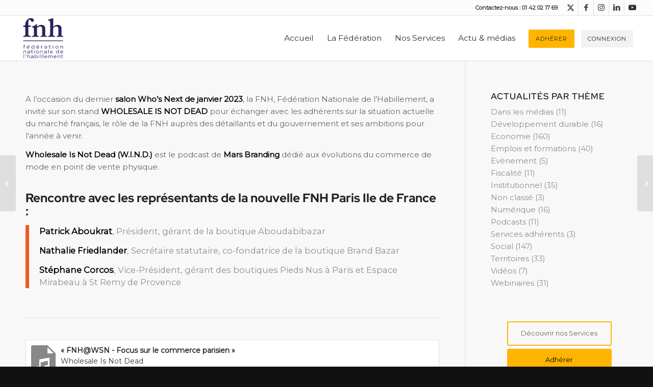

--- FILE ---
content_type: text/html; charset=UTF-8
request_url: https://federation-habillement.fr/podcast-sur-le-commerce-parisien/
body_size: 25031
content:
<!DOCTYPE html>
<html dir="ltr" lang="fr-FR" prefix="og: https://ogp.me/ns#" class="html_stretched responsive av-preloader-disabled  html_header_top html_logo_left html_main_nav_header html_menu_right html_slim html_header_sticky html_header_shrinking html_header_topbar_active html_mobile_menu_tablet html_header_searchicon_disabled html_content_align_center html_header_unstick_top html_header_stretch html_elegant-blog html_modern-blog html_av-submenu-hidden html_av-submenu-display-hover html_av-overlay-full html_12 html_av-submenu-clone html_entry_id_6019 av-cookies-no-cookie-consent av-no-preview av-default-lightbox html_text_menu_active av-mobile-menu-switch-default">
<head>
<meta charset="UTF-8" />
<meta name="robots" content="index, follow" />


<!-- mobile setting -->
<meta name="viewport" content="width=device-width, initial-scale=1">

<!-- Scripts/CSS and wp_head hook -->
<title>Podcast sur le commerce parisien - Fédération Nationale de l'Habillement</title>

		<!-- All in One SEO 4.9.1.1 - aioseo.com -->
	<meta name="robots" content="max-image-preview:large" />
	<meta name="author" content="FNH"/>
	<link rel="canonical" href="https://federation-habillement.fr/podcast-sur-le-commerce-parisien/" />
	<meta name="generator" content="All in One SEO (AIOSEO) 4.9.1.1" />
		<meta property="og:locale" content="fr_FR" />
		<meta property="og:site_name" content="Fédération Nationale de l&#039;Habillement - Fédération Nationale de l&#039;Habillement" />
		<meta property="og:type" content="article" />
		<meta property="og:title" content="Podcast sur le commerce parisien - Fédération Nationale de l&#039;Habillement" />
		<meta property="og:url" content="https://federation-habillement.fr/podcast-sur-le-commerce-parisien/" />
		<meta property="og:image" content="https://federation-habillement.fr/wp-content/uploads/2023/02/Promotion-Adhesion-FNH-Patrick-Aboukrat-Nathalie-Friedlander-Stephane-Corcos-e1709240743186.jpg" />
		<meta property="og:image:secure_url" content="https://federation-habillement.fr/wp-content/uploads/2023/02/Promotion-Adhesion-FNH-Patrick-Aboukrat-Nathalie-Friedlander-Stephane-Corcos-e1709240743186.jpg" />
		<meta property="og:image:width" content="715" />
		<meta property="og:image:height" content="557" />
		<meta property="article:published_time" content="2023-02-17T15:34:29+00:00" />
		<meta property="article:modified_time" content="2023-02-17T16:17:31+00:00" />
		<meta property="article:publisher" content="https://www.facebook.com/Federation.Habillement" />
		<meta name="twitter:card" content="summary" />
		<meta name="twitter:site" content="@fed_habillement" />
		<meta name="twitter:title" content="Podcast sur le commerce parisien - Fédération Nationale de l&#039;Habillement" />
		<meta name="twitter:creator" content="@fed_habillement" />
		<meta name="twitter:image" content="https://federation-habillement.fr/wp-content/uploads/2023/02/Promotion-Adhesion-FNH-Patrick-Aboukrat-Nathalie-Friedlander-Stephane-Corcos-e1709240743186.jpg" />
		<script type="application/ld+json" class="aioseo-schema">
			{"@context":"https:\/\/schema.org","@graph":[{"@type":"BlogPosting","@id":"https:\/\/federation-habillement.fr\/podcast-sur-le-commerce-parisien\/#blogposting","name":"Podcast sur le commerce parisien - F\u00e9d\u00e9ration Nationale de l'Habillement","headline":"Podcast sur le commerce parisien","author":{"@id":"https:\/\/federation-habillement.fr\/author\/fnh_admin\/#author"},"publisher":{"@id":"https:\/\/federation-habillement.fr\/#organization"},"image":{"@type":"ImageObject","url":"https:\/\/federation-habillement.fr\/wp-content\/uploads\/2023\/02\/Promotion-Adhesion-FNH-Patrick-Aboukrat-Nathalie-Friedlander-Stephane-Corcos-e1709240743186.jpg","width":715,"height":557},"datePublished":"2023-02-17T16:34:29+01:00","dateModified":"2023-02-17T17:17:31+01:00","inLanguage":"fr-FR","mainEntityOfPage":{"@id":"https:\/\/federation-habillement.fr\/podcast-sur-le-commerce-parisien\/#webpage"},"isPartOf":{"@id":"https:\/\/federation-habillement.fr\/podcast-sur-le-commerce-parisien\/#webpage"},"articleSection":"Podcasts, Territoires"},{"@type":"BreadcrumbList","@id":"https:\/\/federation-habillement.fr\/podcast-sur-le-commerce-parisien\/#breadcrumblist","itemListElement":[{"@type":"ListItem","@id":"https:\/\/federation-habillement.fr#listItem","position":1,"name":"Accueil","item":"https:\/\/federation-habillement.fr","nextItem":{"@type":"ListItem","@id":"https:\/\/federation-habillement.fr\/cat\/territoires\/#listItem","name":"Territoires"}},{"@type":"ListItem","@id":"https:\/\/federation-habillement.fr\/cat\/territoires\/#listItem","position":2,"name":"Territoires","item":"https:\/\/federation-habillement.fr\/cat\/territoires\/","nextItem":{"@type":"ListItem","@id":"https:\/\/federation-habillement.fr\/podcast-sur-le-commerce-parisien\/#listItem","name":"Podcast sur le commerce parisien"},"previousItem":{"@type":"ListItem","@id":"https:\/\/federation-habillement.fr#listItem","name":"Accueil"}},{"@type":"ListItem","@id":"https:\/\/federation-habillement.fr\/podcast-sur-le-commerce-parisien\/#listItem","position":3,"name":"Podcast sur le commerce parisien","previousItem":{"@type":"ListItem","@id":"https:\/\/federation-habillement.fr\/cat\/territoires\/#listItem","name":"Territoires"}}]},{"@type":"Organization","@id":"https:\/\/federation-habillement.fr\/#organization","name":"F\u00e9d\u00e9ration Nationale de l'Habillement","description":"F\u00e9d\u00e9ration Nationale de l'Habillement","url":"https:\/\/federation-habillement.fr\/","telephone":"+33142021769","logo":{"@type":"ImageObject","url":"https:\/\/federation-habillement.fr\/wp-content\/uploads\/2021\/11\/fnhlogo-orange_1623351007-830x476-2.jpeg","@id":"https:\/\/federation-habillement.fr\/podcast-sur-le-commerce-parisien\/#organizationLogo","width":830,"height":476},"image":{"@id":"https:\/\/federation-habillement.fr\/podcast-sur-le-commerce-parisien\/#organizationLogo"},"sameAs":["https:\/\/www.facebook.com\/Federation.Habillement","https:\/\/twitter.com\/fed_habillement","https:\/\/www.instagram.com\/federationhabillement\/","https:\/\/www.youtube.com\/channel\/UCRk53Qku9d7ysHeeTQmXjdQ","https:\/\/www.linkedin.com\/company\/fdration-nationale-de-l-habillement\/"]},{"@type":"Person","@id":"https:\/\/federation-habillement.fr\/author\/fnh_admin\/#author","url":"https:\/\/federation-habillement.fr\/author\/fnh_admin\/","name":"FNH","image":{"@type":"ImageObject","@id":"https:\/\/federation-habillement.fr\/podcast-sur-le-commerce-parisien\/#authorImage","url":"https:\/\/secure.gravatar.com\/avatar\/8d67d815102cbeb30d7bfddaabf2924fb12a47d78e5ad6bdc5fa2ed06da557bd?s=96&d=mm&r=g","width":96,"height":96,"caption":"FNH"}},{"@type":"WebPage","@id":"https:\/\/federation-habillement.fr\/podcast-sur-le-commerce-parisien\/#webpage","url":"https:\/\/federation-habillement.fr\/podcast-sur-le-commerce-parisien\/","name":"Podcast sur le commerce parisien - F\u00e9d\u00e9ration Nationale de l'Habillement","inLanguage":"fr-FR","isPartOf":{"@id":"https:\/\/federation-habillement.fr\/#website"},"breadcrumb":{"@id":"https:\/\/federation-habillement.fr\/podcast-sur-le-commerce-parisien\/#breadcrumblist"},"author":{"@id":"https:\/\/federation-habillement.fr\/author\/fnh_admin\/#author"},"creator":{"@id":"https:\/\/federation-habillement.fr\/author\/fnh_admin\/#author"},"image":{"@type":"ImageObject","url":"https:\/\/federation-habillement.fr\/wp-content\/uploads\/2023\/02\/Promotion-Adhesion-FNH-Patrick-Aboukrat-Nathalie-Friedlander-Stephane-Corcos-e1709240743186.jpg","@id":"https:\/\/federation-habillement.fr\/podcast-sur-le-commerce-parisien\/#mainImage","width":715,"height":557},"primaryImageOfPage":{"@id":"https:\/\/federation-habillement.fr\/podcast-sur-le-commerce-parisien\/#mainImage"},"datePublished":"2023-02-17T16:34:29+01:00","dateModified":"2023-02-17T17:17:31+01:00"},{"@type":"WebSite","@id":"https:\/\/federation-habillement.fr\/#website","url":"https:\/\/federation-habillement.fr\/","name":"F\u00e9d\u00e9ration Nationale de l'Habillement","description":"F\u00e9d\u00e9ration Nationale de l'Habillement","inLanguage":"fr-FR","publisher":{"@id":"https:\/\/federation-habillement.fr\/#organization"}}]}
		</script>
		<!-- All in One SEO -->


<!-- Google Tag Manager for WordPress by gtm4wp.com -->
<script data-cfasync="false" data-pagespeed-no-defer>
	var gtm4wp_datalayer_name = "dataLayer";
	var dataLayer = dataLayer || [];
</script>
<!-- End Google Tag Manager for WordPress by gtm4wp.com --><link rel='dns-prefetch' href='//use.fontawesome.com' />
<link rel="alternate" type="application/rss+xml" title="Fédération Nationale de l&#039;Habillement &raquo; Flux" href="https://federation-habillement.fr/feed/" />
<link rel="alternate" type="application/rss+xml" title="Fédération Nationale de l&#039;Habillement &raquo; Flux des commentaires" href="https://federation-habillement.fr/comments/feed/" />
<link rel="alternate" type="application/rss+xml" title="Fédération Nationale de l&#039;Habillement &raquo; Podcast sur le commerce parisien Flux des commentaires" href="https://federation-habillement.fr/podcast-sur-le-commerce-parisien/feed/" />
<link rel="alternate" title="oEmbed (JSON)" type="application/json+oembed" href="https://federation-habillement.fr/wp-json/oembed/1.0/embed?url=https%3A%2F%2Ffederation-habillement.fr%2Fpodcast-sur-le-commerce-parisien%2F" />
<link rel="alternate" title="oEmbed (XML)" type="text/xml+oembed" href="https://federation-habillement.fr/wp-json/oembed/1.0/embed?url=https%3A%2F%2Ffederation-habillement.fr%2Fpodcast-sur-le-commerce-parisien%2F&#038;format=xml" />
		<script type="text/javascript">
			var ajaxurl = 'https://federation-habillement.fr/wp-admin/admin-ajax.php';
		</script>
				<!-- This site uses the Google Analytics by MonsterInsights plugin v9.10.1 - Using Analytics tracking - https://www.monsterinsights.com/ -->
		<!-- Remarque : MonsterInsights n’est actuellement pas configuré sur ce site. Le propriétaire doit authentifier son compte Google Analytics dans les réglages de MonsterInsights.  -->
					<!-- No tracking code set -->
				<!-- / Google Analytics by MonsterInsights -->
		
<!-- google webfont font replacement -->

			<script type='text/javascript'>

				(function() {

					/*	check if webfonts are disabled by user setting via cookie - or user must opt in.	*/
					var html = document.getElementsByTagName('html')[0];
					var cookie_check = html.className.indexOf('av-cookies-needs-opt-in') >= 0 || html.className.indexOf('av-cookies-can-opt-out') >= 0;
					var allow_continue = true;
					var silent_accept_cookie = html.className.indexOf('av-cookies-user-silent-accept') >= 0;

					if( cookie_check && ! silent_accept_cookie )
					{
						if( ! document.cookie.match(/aviaCookieConsent/) || html.className.indexOf('av-cookies-session-refused') >= 0 )
						{
							allow_continue = false;
						}
						else
						{
							if( ! document.cookie.match(/aviaPrivacyRefuseCookiesHideBar/) )
							{
								allow_continue = false;
							}
							else if( ! document.cookie.match(/aviaPrivacyEssentialCookiesEnabled/) )
							{
								allow_continue = false;
							}
							else if( document.cookie.match(/aviaPrivacyGoogleWebfontsDisabled/) )
							{
								allow_continue = false;
							}
						}
					}

					if( allow_continue )
					{
						var f = document.createElement('link');

						f.type 	= 'text/css';
						f.rel 	= 'stylesheet';
						f.href 	= 'https://fonts.googleapis.com/css?family=Montserrat&display=auto';
						f.id 	= 'avia-google-webfont';

						document.getElementsByTagName('head')[0].appendChild(f);
					}
				})();

			</script>
			<style id='wp-img-auto-sizes-contain-inline-css' type='text/css'>
img:is([sizes=auto i],[sizes^="auto," i]){contain-intrinsic-size:3000px 1500px}
/*# sourceURL=wp-img-auto-sizes-contain-inline-css */
</style>
<link rel='stylesheet' id='dashicons-css' href='https://federation-habillement.fr/wp-includes/css/dashicons.min.css?ver=6.9' type='text/css' media='all' />
<link rel='stylesheet' id='thickbox-css' href='https://federation-habillement.fr/wp-includes/js/thickbox/thickbox.css?ver=6.9' type='text/css' media='all' />
<link rel='stylesheet' id='formidable-css' href='https://federation-habillement.fr/wp-content/plugins/formidable/css/formidableforms.css?ver=1141110' type='text/css' media='all' />
<link rel='stylesheet' id='avia-grid-css' href='https://federation-habillement.fr/wp-content/themes/enfold/css/grid.css?ver=7.1.3' type='text/css' media='all' />
<link rel='stylesheet' id='avia-base-css' href='https://federation-habillement.fr/wp-content/themes/enfold/css/base.css?ver=7.1.3' type='text/css' media='all' />
<link rel='stylesheet' id='avia-layout-css' href='https://federation-habillement.fr/wp-content/themes/enfold/css/layout.css?ver=7.1.3' type='text/css' media='all' />
<link rel='stylesheet' id='avia-module-audioplayer-css' href='https://federation-habillement.fr/wp-content/themes/enfold/config-templatebuilder/avia-shortcodes/audio-player/audio-player.css?ver=7.1.3' type='text/css' media='all' />
<link rel='stylesheet' id='avia-module-blog-css' href='https://federation-habillement.fr/wp-content/themes/enfold/config-templatebuilder/avia-shortcodes/blog/blog.css?ver=7.1.3' type='text/css' media='all' />
<link rel='stylesheet' id='avia-module-postslider-css' href='https://federation-habillement.fr/wp-content/themes/enfold/config-templatebuilder/avia-shortcodes/postslider/postslider.css?ver=7.1.3' type='text/css' media='all' />
<link rel='stylesheet' id='avia-module-button-css' href='https://federation-habillement.fr/wp-content/themes/enfold/config-templatebuilder/avia-shortcodes/buttons/buttons.css?ver=7.1.3' type='text/css' media='all' />
<link rel='stylesheet' id='avia-module-buttonrow-css' href='https://federation-habillement.fr/wp-content/themes/enfold/config-templatebuilder/avia-shortcodes/buttonrow/buttonrow.css?ver=7.1.3' type='text/css' media='all' />
<link rel='stylesheet' id='avia-module-button-fullwidth-css' href='https://federation-habillement.fr/wp-content/themes/enfold/config-templatebuilder/avia-shortcodes/buttons_fullwidth/buttons_fullwidth.css?ver=7.1.3' type='text/css' media='all' />
<link rel='stylesheet' id='avia-module-catalogue-css' href='https://federation-habillement.fr/wp-content/themes/enfold/config-templatebuilder/avia-shortcodes/catalogue/catalogue.css?ver=7.1.3' type='text/css' media='all' />
<link rel='stylesheet' id='avia-module-comments-css' href='https://federation-habillement.fr/wp-content/themes/enfold/config-templatebuilder/avia-shortcodes/comments/comments.css?ver=7.1.3' type='text/css' media='all' />
<link rel='stylesheet' id='avia-module-contact-css' href='https://federation-habillement.fr/wp-content/themes/enfold/config-templatebuilder/avia-shortcodes/contact/contact.css?ver=7.1.3' type='text/css' media='all' />
<link rel='stylesheet' id='avia-module-slideshow-css' href='https://federation-habillement.fr/wp-content/themes/enfold/config-templatebuilder/avia-shortcodes/slideshow/slideshow.css?ver=7.1.3' type='text/css' media='all' />
<link rel='stylesheet' id='avia-module-slideshow-contentpartner-css' href='https://federation-habillement.fr/wp-content/themes/enfold/config-templatebuilder/avia-shortcodes/contentslider/contentslider.css?ver=7.1.3' type='text/css' media='all' />
<link rel='stylesheet' id='avia-module-countdown-css' href='https://federation-habillement.fr/wp-content/themes/enfold/config-templatebuilder/avia-shortcodes/countdown/countdown.css?ver=7.1.3' type='text/css' media='all' />
<link rel='stylesheet' id='avia-module-dynamic-field-css' href='https://federation-habillement.fr/wp-content/themes/enfold/config-templatebuilder/avia-shortcodes/dynamic_field/dynamic_field.css?ver=7.1.3' type='text/css' media='all' />
<link rel='stylesheet' id='avia-module-gallery-css' href='https://federation-habillement.fr/wp-content/themes/enfold/config-templatebuilder/avia-shortcodes/gallery/gallery.css?ver=7.1.3' type='text/css' media='all' />
<link rel='stylesheet' id='avia-module-gallery-hor-css' href='https://federation-habillement.fr/wp-content/themes/enfold/config-templatebuilder/avia-shortcodes/gallery_horizontal/gallery_horizontal.css?ver=7.1.3' type='text/css' media='all' />
<link rel='stylesheet' id='avia-module-maps-css' href='https://federation-habillement.fr/wp-content/themes/enfold/config-templatebuilder/avia-shortcodes/google_maps/google_maps.css?ver=7.1.3' type='text/css' media='all' />
<link rel='stylesheet' id='avia-module-gridrow-css' href='https://federation-habillement.fr/wp-content/themes/enfold/config-templatebuilder/avia-shortcodes/grid_row/grid_row.css?ver=7.1.3' type='text/css' media='all' />
<link rel='stylesheet' id='avia-module-heading-css' href='https://federation-habillement.fr/wp-content/themes/enfold/config-templatebuilder/avia-shortcodes/heading/heading.css?ver=7.1.3' type='text/css' media='all' />
<link rel='stylesheet' id='avia-module-rotator-css' href='https://federation-habillement.fr/wp-content/themes/enfold/config-templatebuilder/avia-shortcodes/headline_rotator/headline_rotator.css?ver=7.1.3' type='text/css' media='all' />
<link rel='stylesheet' id='avia-module-hr-css' href='https://federation-habillement.fr/wp-content/themes/enfold/config-templatebuilder/avia-shortcodes/hr/hr.css?ver=7.1.3' type='text/css' media='all' />
<link rel='stylesheet' id='avia-module-icon-css' href='https://federation-habillement.fr/wp-content/themes/enfold/config-templatebuilder/avia-shortcodes/icon/icon.css?ver=7.1.3' type='text/css' media='all' />
<link rel='stylesheet' id='avia-module-icon-circles-css' href='https://federation-habillement.fr/wp-content/themes/enfold/config-templatebuilder/avia-shortcodes/icon_circles/icon_circles.css?ver=7.1.3' type='text/css' media='all' />
<link rel='stylesheet' id='avia-module-iconbox-css' href='https://federation-habillement.fr/wp-content/themes/enfold/config-templatebuilder/avia-shortcodes/iconbox/iconbox.css?ver=7.1.3' type='text/css' media='all' />
<link rel='stylesheet' id='avia-module-icongrid-css' href='https://federation-habillement.fr/wp-content/themes/enfold/config-templatebuilder/avia-shortcodes/icongrid/icongrid.css?ver=7.1.3' type='text/css' media='all' />
<link rel='stylesheet' id='avia-module-iconlist-css' href='https://federation-habillement.fr/wp-content/themes/enfold/config-templatebuilder/avia-shortcodes/iconlist/iconlist.css?ver=7.1.3' type='text/css' media='all' />
<link rel='stylesheet' id='avia-module-image-css' href='https://federation-habillement.fr/wp-content/themes/enfold/config-templatebuilder/avia-shortcodes/image/image.css?ver=7.1.3' type='text/css' media='all' />
<link rel='stylesheet' id='avia-module-image-diff-css' href='https://federation-habillement.fr/wp-content/themes/enfold/config-templatebuilder/avia-shortcodes/image_diff/image_diff.css?ver=7.1.3' type='text/css' media='all' />
<link rel='stylesheet' id='avia-module-hotspot-css' href='https://federation-habillement.fr/wp-content/themes/enfold/config-templatebuilder/avia-shortcodes/image_hotspots/image_hotspots.css?ver=7.1.3' type='text/css' media='all' />
<link rel='stylesheet' id='avia-module-sc-lottie-animation-css' href='https://federation-habillement.fr/wp-content/themes/enfold/config-templatebuilder/avia-shortcodes/lottie_animation/lottie_animation.css?ver=7.1.3' type='text/css' media='all' />
<link rel='stylesheet' id='avia-module-magazine-css' href='https://federation-habillement.fr/wp-content/themes/enfold/config-templatebuilder/avia-shortcodes/magazine/magazine.css?ver=7.1.3' type='text/css' media='all' />
<link rel='stylesheet' id='avia-module-masonry-css' href='https://federation-habillement.fr/wp-content/themes/enfold/config-templatebuilder/avia-shortcodes/masonry_entries/masonry_entries.css?ver=7.1.3' type='text/css' media='all' />
<link rel='stylesheet' id='avia-siteloader-css' href='https://federation-habillement.fr/wp-content/themes/enfold/css/avia-snippet-site-preloader.css?ver=7.1.3' type='text/css' media='all' />
<link rel='stylesheet' id='avia-module-menu-css' href='https://federation-habillement.fr/wp-content/themes/enfold/config-templatebuilder/avia-shortcodes/menu/menu.css?ver=7.1.3' type='text/css' media='all' />
<link rel='stylesheet' id='avia-module-notification-css' href='https://federation-habillement.fr/wp-content/themes/enfold/config-templatebuilder/avia-shortcodes/notification/notification.css?ver=7.1.3' type='text/css' media='all' />
<link rel='stylesheet' id='avia-module-numbers-css' href='https://federation-habillement.fr/wp-content/themes/enfold/config-templatebuilder/avia-shortcodes/numbers/numbers.css?ver=7.1.3' type='text/css' media='all' />
<link rel='stylesheet' id='avia-module-portfolio-css' href='https://federation-habillement.fr/wp-content/themes/enfold/config-templatebuilder/avia-shortcodes/portfolio/portfolio.css?ver=7.1.3' type='text/css' media='all' />
<link rel='stylesheet' id='avia-module-post-metadata-css' href='https://federation-habillement.fr/wp-content/themes/enfold/config-templatebuilder/avia-shortcodes/post_metadata/post_metadata.css?ver=7.1.3' type='text/css' media='all' />
<link rel='stylesheet' id='avia-module-progress-bar-css' href='https://federation-habillement.fr/wp-content/themes/enfold/config-templatebuilder/avia-shortcodes/progressbar/progressbar.css?ver=7.1.3' type='text/css' media='all' />
<link rel='stylesheet' id='avia-module-promobox-css' href='https://federation-habillement.fr/wp-content/themes/enfold/config-templatebuilder/avia-shortcodes/promobox/promobox.css?ver=7.1.3' type='text/css' media='all' />
<link rel='stylesheet' id='avia-sc-search-css' href='https://federation-habillement.fr/wp-content/themes/enfold/config-templatebuilder/avia-shortcodes/search/search.css?ver=7.1.3' type='text/css' media='all' />
<link rel='stylesheet' id='avia-module-slideshow-accordion-css' href='https://federation-habillement.fr/wp-content/themes/enfold/config-templatebuilder/avia-shortcodes/slideshow_accordion/slideshow_accordion.css?ver=7.1.3' type='text/css' media='all' />
<link rel='stylesheet' id='avia-module-slideshow-feature-image-css' href='https://federation-habillement.fr/wp-content/themes/enfold/config-templatebuilder/avia-shortcodes/slideshow_feature_image/slideshow_feature_image.css?ver=7.1.3' type='text/css' media='all' />
<link rel='stylesheet' id='avia-module-slideshow-fullsize-css' href='https://federation-habillement.fr/wp-content/themes/enfold/config-templatebuilder/avia-shortcodes/slideshow_fullsize/slideshow_fullsize.css?ver=7.1.3' type='text/css' media='all' />
<link rel='stylesheet' id='avia-module-slideshow-fullscreen-css' href='https://federation-habillement.fr/wp-content/themes/enfold/config-templatebuilder/avia-shortcodes/slideshow_fullscreen/slideshow_fullscreen.css?ver=7.1.3' type='text/css' media='all' />
<link rel='stylesheet' id='avia-module-slideshow-ls-css' href='https://federation-habillement.fr/wp-content/themes/enfold/config-templatebuilder/avia-shortcodes/slideshow_layerslider/slideshow_layerslider.css?ver=7.1.3' type='text/css' media='all' />
<link rel='stylesheet' id='avia-module-social-css' href='https://federation-habillement.fr/wp-content/themes/enfold/config-templatebuilder/avia-shortcodes/social_share/social_share.css?ver=7.1.3' type='text/css' media='all' />
<link rel='stylesheet' id='avia-module-tabsection-css' href='https://federation-habillement.fr/wp-content/themes/enfold/config-templatebuilder/avia-shortcodes/tab_section/tab_section.css?ver=7.1.3' type='text/css' media='all' />
<link rel='stylesheet' id='avia-module-table-css' href='https://federation-habillement.fr/wp-content/themes/enfold/config-templatebuilder/avia-shortcodes/table/table.css?ver=7.1.3' type='text/css' media='all' />
<link rel='stylesheet' id='avia-module-tabs-css' href='https://federation-habillement.fr/wp-content/themes/enfold/config-templatebuilder/avia-shortcodes/tabs/tabs.css?ver=7.1.3' type='text/css' media='all' />
<link rel='stylesheet' id='avia-module-team-css' href='https://federation-habillement.fr/wp-content/themes/enfold/config-templatebuilder/avia-shortcodes/team/team.css?ver=7.1.3' type='text/css' media='all' />
<link rel='stylesheet' id='avia-module-testimonials-css' href='https://federation-habillement.fr/wp-content/themes/enfold/config-templatebuilder/avia-shortcodes/testimonials/testimonials.css?ver=7.1.3' type='text/css' media='all' />
<link rel='stylesheet' id='avia-module-timeline-css' href='https://federation-habillement.fr/wp-content/themes/enfold/config-templatebuilder/avia-shortcodes/timeline/timeline.css?ver=7.1.3' type='text/css' media='all' />
<link rel='stylesheet' id='avia-module-toggles-css' href='https://federation-habillement.fr/wp-content/themes/enfold/config-templatebuilder/avia-shortcodes/toggles/toggles.css?ver=7.1.3' type='text/css' media='all' />
<link rel='stylesheet' id='avia-module-video-css' href='https://federation-habillement.fr/wp-content/themes/enfold/config-templatebuilder/avia-shortcodes/video/video.css?ver=7.1.3' type='text/css' media='all' />
<style id='wp-emoji-styles-inline-css' type='text/css'>

	img.wp-smiley, img.emoji {
		display: inline !important;
		border: none !important;
		box-shadow: none !important;
		height: 1em !important;
		width: 1em !important;
		margin: 0 0.07em !important;
		vertical-align: -0.1em !important;
		background: none !important;
		padding: 0 !important;
	}
/*# sourceURL=wp-emoji-styles-inline-css */
</style>
<link rel='stylesheet' id='wp-block-library-css' href='https://federation-habillement.fr/wp-includes/css/dist/block-library/style.min.css?ver=6.9' type='text/css' media='all' />
<style id='global-styles-inline-css' type='text/css'>
:root{--wp--preset--aspect-ratio--square: 1;--wp--preset--aspect-ratio--4-3: 4/3;--wp--preset--aspect-ratio--3-4: 3/4;--wp--preset--aspect-ratio--3-2: 3/2;--wp--preset--aspect-ratio--2-3: 2/3;--wp--preset--aspect-ratio--16-9: 16/9;--wp--preset--aspect-ratio--9-16: 9/16;--wp--preset--color--black: #000000;--wp--preset--color--cyan-bluish-gray: #abb8c3;--wp--preset--color--white: #ffffff;--wp--preset--color--pale-pink: #f78da7;--wp--preset--color--vivid-red: #cf2e2e;--wp--preset--color--luminous-vivid-orange: #ff6900;--wp--preset--color--luminous-vivid-amber: #fcb900;--wp--preset--color--light-green-cyan: #7bdcb5;--wp--preset--color--vivid-green-cyan: #00d084;--wp--preset--color--pale-cyan-blue: #8ed1fc;--wp--preset--color--vivid-cyan-blue: #0693e3;--wp--preset--color--vivid-purple: #9b51e0;--wp--preset--color--metallic-red: #b02b2c;--wp--preset--color--maximum-yellow-red: #edae44;--wp--preset--color--yellow-sun: #eeee22;--wp--preset--color--palm-leaf: #83a846;--wp--preset--color--aero: #7bb0e7;--wp--preset--color--old-lavender: #745f7e;--wp--preset--color--steel-teal: #5f8789;--wp--preset--color--raspberry-pink: #d65799;--wp--preset--color--medium-turquoise: #4ecac2;--wp--preset--gradient--vivid-cyan-blue-to-vivid-purple: linear-gradient(135deg,rgb(6,147,227) 0%,rgb(155,81,224) 100%);--wp--preset--gradient--light-green-cyan-to-vivid-green-cyan: linear-gradient(135deg,rgb(122,220,180) 0%,rgb(0,208,130) 100%);--wp--preset--gradient--luminous-vivid-amber-to-luminous-vivid-orange: linear-gradient(135deg,rgb(252,185,0) 0%,rgb(255,105,0) 100%);--wp--preset--gradient--luminous-vivid-orange-to-vivid-red: linear-gradient(135deg,rgb(255,105,0) 0%,rgb(207,46,46) 100%);--wp--preset--gradient--very-light-gray-to-cyan-bluish-gray: linear-gradient(135deg,rgb(238,238,238) 0%,rgb(169,184,195) 100%);--wp--preset--gradient--cool-to-warm-spectrum: linear-gradient(135deg,rgb(74,234,220) 0%,rgb(151,120,209) 20%,rgb(207,42,186) 40%,rgb(238,44,130) 60%,rgb(251,105,98) 80%,rgb(254,248,76) 100%);--wp--preset--gradient--blush-light-purple: linear-gradient(135deg,rgb(255,206,236) 0%,rgb(152,150,240) 100%);--wp--preset--gradient--blush-bordeaux: linear-gradient(135deg,rgb(254,205,165) 0%,rgb(254,45,45) 50%,rgb(107,0,62) 100%);--wp--preset--gradient--luminous-dusk: linear-gradient(135deg,rgb(255,203,112) 0%,rgb(199,81,192) 50%,rgb(65,88,208) 100%);--wp--preset--gradient--pale-ocean: linear-gradient(135deg,rgb(255,245,203) 0%,rgb(182,227,212) 50%,rgb(51,167,181) 100%);--wp--preset--gradient--electric-grass: linear-gradient(135deg,rgb(202,248,128) 0%,rgb(113,206,126) 100%);--wp--preset--gradient--midnight: linear-gradient(135deg,rgb(2,3,129) 0%,rgb(40,116,252) 100%);--wp--preset--font-size--small: 1rem;--wp--preset--font-size--medium: 1.125rem;--wp--preset--font-size--large: 1.75rem;--wp--preset--font-size--x-large: clamp(1.75rem, 3vw, 2.25rem);--wp--preset--spacing--20: 0.44rem;--wp--preset--spacing--30: 0.67rem;--wp--preset--spacing--40: 1rem;--wp--preset--spacing--50: 1.5rem;--wp--preset--spacing--60: 2.25rem;--wp--preset--spacing--70: 3.38rem;--wp--preset--spacing--80: 5.06rem;--wp--preset--shadow--natural: 6px 6px 9px rgba(0, 0, 0, 0.2);--wp--preset--shadow--deep: 12px 12px 50px rgba(0, 0, 0, 0.4);--wp--preset--shadow--sharp: 6px 6px 0px rgba(0, 0, 0, 0.2);--wp--preset--shadow--outlined: 6px 6px 0px -3px rgb(255, 255, 255), 6px 6px rgb(0, 0, 0);--wp--preset--shadow--crisp: 6px 6px 0px rgb(0, 0, 0);}:root { --wp--style--global--content-size: 800px;--wp--style--global--wide-size: 1130px; }:where(body) { margin: 0; }.wp-site-blocks > .alignleft { float: left; margin-right: 2em; }.wp-site-blocks > .alignright { float: right; margin-left: 2em; }.wp-site-blocks > .aligncenter { justify-content: center; margin-left: auto; margin-right: auto; }:where(.is-layout-flex){gap: 0.5em;}:where(.is-layout-grid){gap: 0.5em;}.is-layout-flow > .alignleft{float: left;margin-inline-start: 0;margin-inline-end: 2em;}.is-layout-flow > .alignright{float: right;margin-inline-start: 2em;margin-inline-end: 0;}.is-layout-flow > .aligncenter{margin-left: auto !important;margin-right: auto !important;}.is-layout-constrained > .alignleft{float: left;margin-inline-start: 0;margin-inline-end: 2em;}.is-layout-constrained > .alignright{float: right;margin-inline-start: 2em;margin-inline-end: 0;}.is-layout-constrained > .aligncenter{margin-left: auto !important;margin-right: auto !important;}.is-layout-constrained > :where(:not(.alignleft):not(.alignright):not(.alignfull)){max-width: var(--wp--style--global--content-size);margin-left: auto !important;margin-right: auto !important;}.is-layout-constrained > .alignwide{max-width: var(--wp--style--global--wide-size);}body .is-layout-flex{display: flex;}.is-layout-flex{flex-wrap: wrap;align-items: center;}.is-layout-flex > :is(*, div){margin: 0;}body .is-layout-grid{display: grid;}.is-layout-grid > :is(*, div){margin: 0;}body{padding-top: 0px;padding-right: 0px;padding-bottom: 0px;padding-left: 0px;}a:where(:not(.wp-element-button)){text-decoration: underline;}:root :where(.wp-element-button, .wp-block-button__link){background-color: #32373c;border-width: 0;color: #fff;font-family: inherit;font-size: inherit;font-style: inherit;font-weight: inherit;letter-spacing: inherit;line-height: inherit;padding-top: calc(0.667em + 2px);padding-right: calc(1.333em + 2px);padding-bottom: calc(0.667em + 2px);padding-left: calc(1.333em + 2px);text-decoration: none;text-transform: inherit;}.has-black-color{color: var(--wp--preset--color--black) !important;}.has-cyan-bluish-gray-color{color: var(--wp--preset--color--cyan-bluish-gray) !important;}.has-white-color{color: var(--wp--preset--color--white) !important;}.has-pale-pink-color{color: var(--wp--preset--color--pale-pink) !important;}.has-vivid-red-color{color: var(--wp--preset--color--vivid-red) !important;}.has-luminous-vivid-orange-color{color: var(--wp--preset--color--luminous-vivid-orange) !important;}.has-luminous-vivid-amber-color{color: var(--wp--preset--color--luminous-vivid-amber) !important;}.has-light-green-cyan-color{color: var(--wp--preset--color--light-green-cyan) !important;}.has-vivid-green-cyan-color{color: var(--wp--preset--color--vivid-green-cyan) !important;}.has-pale-cyan-blue-color{color: var(--wp--preset--color--pale-cyan-blue) !important;}.has-vivid-cyan-blue-color{color: var(--wp--preset--color--vivid-cyan-blue) !important;}.has-vivid-purple-color{color: var(--wp--preset--color--vivid-purple) !important;}.has-metallic-red-color{color: var(--wp--preset--color--metallic-red) !important;}.has-maximum-yellow-red-color{color: var(--wp--preset--color--maximum-yellow-red) !important;}.has-yellow-sun-color{color: var(--wp--preset--color--yellow-sun) !important;}.has-palm-leaf-color{color: var(--wp--preset--color--palm-leaf) !important;}.has-aero-color{color: var(--wp--preset--color--aero) !important;}.has-old-lavender-color{color: var(--wp--preset--color--old-lavender) !important;}.has-steel-teal-color{color: var(--wp--preset--color--steel-teal) !important;}.has-raspberry-pink-color{color: var(--wp--preset--color--raspberry-pink) !important;}.has-medium-turquoise-color{color: var(--wp--preset--color--medium-turquoise) !important;}.has-black-background-color{background-color: var(--wp--preset--color--black) !important;}.has-cyan-bluish-gray-background-color{background-color: var(--wp--preset--color--cyan-bluish-gray) !important;}.has-white-background-color{background-color: var(--wp--preset--color--white) !important;}.has-pale-pink-background-color{background-color: var(--wp--preset--color--pale-pink) !important;}.has-vivid-red-background-color{background-color: var(--wp--preset--color--vivid-red) !important;}.has-luminous-vivid-orange-background-color{background-color: var(--wp--preset--color--luminous-vivid-orange) !important;}.has-luminous-vivid-amber-background-color{background-color: var(--wp--preset--color--luminous-vivid-amber) !important;}.has-light-green-cyan-background-color{background-color: var(--wp--preset--color--light-green-cyan) !important;}.has-vivid-green-cyan-background-color{background-color: var(--wp--preset--color--vivid-green-cyan) !important;}.has-pale-cyan-blue-background-color{background-color: var(--wp--preset--color--pale-cyan-blue) !important;}.has-vivid-cyan-blue-background-color{background-color: var(--wp--preset--color--vivid-cyan-blue) !important;}.has-vivid-purple-background-color{background-color: var(--wp--preset--color--vivid-purple) !important;}.has-metallic-red-background-color{background-color: var(--wp--preset--color--metallic-red) !important;}.has-maximum-yellow-red-background-color{background-color: var(--wp--preset--color--maximum-yellow-red) !important;}.has-yellow-sun-background-color{background-color: var(--wp--preset--color--yellow-sun) !important;}.has-palm-leaf-background-color{background-color: var(--wp--preset--color--palm-leaf) !important;}.has-aero-background-color{background-color: var(--wp--preset--color--aero) !important;}.has-old-lavender-background-color{background-color: var(--wp--preset--color--old-lavender) !important;}.has-steel-teal-background-color{background-color: var(--wp--preset--color--steel-teal) !important;}.has-raspberry-pink-background-color{background-color: var(--wp--preset--color--raspberry-pink) !important;}.has-medium-turquoise-background-color{background-color: var(--wp--preset--color--medium-turquoise) !important;}.has-black-border-color{border-color: var(--wp--preset--color--black) !important;}.has-cyan-bluish-gray-border-color{border-color: var(--wp--preset--color--cyan-bluish-gray) !important;}.has-white-border-color{border-color: var(--wp--preset--color--white) !important;}.has-pale-pink-border-color{border-color: var(--wp--preset--color--pale-pink) !important;}.has-vivid-red-border-color{border-color: var(--wp--preset--color--vivid-red) !important;}.has-luminous-vivid-orange-border-color{border-color: var(--wp--preset--color--luminous-vivid-orange) !important;}.has-luminous-vivid-amber-border-color{border-color: var(--wp--preset--color--luminous-vivid-amber) !important;}.has-light-green-cyan-border-color{border-color: var(--wp--preset--color--light-green-cyan) !important;}.has-vivid-green-cyan-border-color{border-color: var(--wp--preset--color--vivid-green-cyan) !important;}.has-pale-cyan-blue-border-color{border-color: var(--wp--preset--color--pale-cyan-blue) !important;}.has-vivid-cyan-blue-border-color{border-color: var(--wp--preset--color--vivid-cyan-blue) !important;}.has-vivid-purple-border-color{border-color: var(--wp--preset--color--vivid-purple) !important;}.has-metallic-red-border-color{border-color: var(--wp--preset--color--metallic-red) !important;}.has-maximum-yellow-red-border-color{border-color: var(--wp--preset--color--maximum-yellow-red) !important;}.has-yellow-sun-border-color{border-color: var(--wp--preset--color--yellow-sun) !important;}.has-palm-leaf-border-color{border-color: var(--wp--preset--color--palm-leaf) !important;}.has-aero-border-color{border-color: var(--wp--preset--color--aero) !important;}.has-old-lavender-border-color{border-color: var(--wp--preset--color--old-lavender) !important;}.has-steel-teal-border-color{border-color: var(--wp--preset--color--steel-teal) !important;}.has-raspberry-pink-border-color{border-color: var(--wp--preset--color--raspberry-pink) !important;}.has-medium-turquoise-border-color{border-color: var(--wp--preset--color--medium-turquoise) !important;}.has-vivid-cyan-blue-to-vivid-purple-gradient-background{background: var(--wp--preset--gradient--vivid-cyan-blue-to-vivid-purple) !important;}.has-light-green-cyan-to-vivid-green-cyan-gradient-background{background: var(--wp--preset--gradient--light-green-cyan-to-vivid-green-cyan) !important;}.has-luminous-vivid-amber-to-luminous-vivid-orange-gradient-background{background: var(--wp--preset--gradient--luminous-vivid-amber-to-luminous-vivid-orange) !important;}.has-luminous-vivid-orange-to-vivid-red-gradient-background{background: var(--wp--preset--gradient--luminous-vivid-orange-to-vivid-red) !important;}.has-very-light-gray-to-cyan-bluish-gray-gradient-background{background: var(--wp--preset--gradient--very-light-gray-to-cyan-bluish-gray) !important;}.has-cool-to-warm-spectrum-gradient-background{background: var(--wp--preset--gradient--cool-to-warm-spectrum) !important;}.has-blush-light-purple-gradient-background{background: var(--wp--preset--gradient--blush-light-purple) !important;}.has-blush-bordeaux-gradient-background{background: var(--wp--preset--gradient--blush-bordeaux) !important;}.has-luminous-dusk-gradient-background{background: var(--wp--preset--gradient--luminous-dusk) !important;}.has-pale-ocean-gradient-background{background: var(--wp--preset--gradient--pale-ocean) !important;}.has-electric-grass-gradient-background{background: var(--wp--preset--gradient--electric-grass) !important;}.has-midnight-gradient-background{background: var(--wp--preset--gradient--midnight) !important;}.has-small-font-size{font-size: var(--wp--preset--font-size--small) !important;}.has-medium-font-size{font-size: var(--wp--preset--font-size--medium) !important;}.has-large-font-size{font-size: var(--wp--preset--font-size--large) !important;}.has-x-large-font-size{font-size: var(--wp--preset--font-size--x-large) !important;}
/*# sourceURL=global-styles-inline-css */
</style>

<link rel='stylesheet' id='wp-components-css' href='https://federation-habillement.fr/wp-includes/css/dist/components/style.min.css?ver=6.9' type='text/css' media='all' />
<link rel='stylesheet' id='wp-preferences-css' href='https://federation-habillement.fr/wp-includes/css/dist/preferences/style.min.css?ver=6.9' type='text/css' media='all' />
<link rel='stylesheet' id='wp-block-editor-css' href='https://federation-habillement.fr/wp-includes/css/dist/block-editor/style.min.css?ver=6.9' type='text/css' media='all' />
<link rel='stylesheet' id='popup-maker-block-library-style-css' href='https://federation-habillement.fr/wp-content/plugins/popup-maker/dist/packages/block-library-style.css?ver=dbea705cfafe089d65f1' type='text/css' media='all' />
<style id='font-awesome-svg-styles-default-inline-css' type='text/css'>
.svg-inline--fa {
  display: inline-block;
  height: 1em;
  overflow: visible;
  vertical-align: -.125em;
}
/*# sourceURL=font-awesome-svg-styles-default-inline-css */
</style>
<link rel='stylesheet' id='font-awesome-svg-styles-css' href='https://federation-habillement.fr/wp-content/uploads/font-awesome/v5.15.4/css/svg-with-js.css' type='text/css' media='all' />
<style id='font-awesome-svg-styles-inline-css' type='text/css'>
   .wp-block-font-awesome-icon svg::before,
   .wp-rich-text-font-awesome-icon svg::before {content: unset;}
/*# sourceURL=font-awesome-svg-styles-inline-css */
</style>
<link rel='stylesheet' id='wp-blog-designer-fontawesome-stylesheets-css' href='https://federation-habillement.fr/wp-content/plugins/blog-designer//admin/css/fontawesome-all.min.css?ver=1.0' type='text/css' media='all' />
<link rel='stylesheet' id='wp-blog-designer-css-stylesheets-css' href='https://federation-habillement.fr/wp-content/plugins/blog-designer/public/css/designer_css.css?ver=1.0' type='text/css' media='all' />
<link rel='stylesheet' id='da-frontend-css' href='https://federation-habillement.fr/wp-content/plugins/download-attachments/css/frontend.css?ver=1.3.2' type='text/css' media='all' />
<link rel='stylesheet' id='css/e2pdf.frontend.global-css' href='https://federation-habillement.fr/wp-content/plugins/e2pdf/css/e2pdf.frontend.global.css?ver=1769073468' type='text/css' media='all' />
<link rel='stylesheet' id='fnh_import_selssy_user-css' href='https://federation-habillement.fr/wp-content/plugins/fnh_import_selssy_user/public/css/fnh_import_selssy_user-public.css?ver=1.0.0' type='text/css' media='all' />
<link rel='stylesheet' id='shared-files-css' href='https://federation-habillement.fr/wp-content/plugins/shared-files-pro/dist/css/p.css?ver=1.6.87' type='text/css' media='all' />
<style id='shared-files-inline-css' type='text/css'>

        ul.sf-termlist,
        .sf-taglist {
          columns: 240px 5;
        }.shared-files-categories ul.shared-files-categories-list li { background-image: url(https://federation-habillement.fr/wp-content/uploads/2023/06/folder.png); }.shared-files-container .shared-files-main-file-list li { margin-bottom: 5px; } .shared-files-main-elements { background: #f7f7f7; padding: 20px 10px; border-radius: 10px; margin-bottom: 20px; } 
/*# sourceURL=shared-files-inline-css */
</style>
<link rel='stylesheet' id='shared-files-basiclightbox-css' href='https://federation-habillement.fr/wp-content/plugins/shared-files-pro/dist/basiclightbox/basicLightbox.min.css?ver=1.6.87' type='text/css' media='all' />
<link rel='stylesheet' id='ptpdffrontend-css' href='https://federation-habillement.fr/wp-content/plugins/wp-advanced-pdf/asset/css/front_end.css?ver=1.1.7' type='text/css' media='all' />
<link rel='stylesheet' id='audioigniter-css' href='https://federation-habillement.fr/wp-content/plugins/audioigniter/player/build/style.css?ver=2.0.2' type='text/css' media='all' />
<link rel='stylesheet' id='if-menu-site-css-css' href='https://federation-habillement.fr/wp-content/plugins/if-menu/assets/if-menu-site.css?ver=6.9' type='text/css' media='all' />
<link rel='stylesheet' id='parent-style-css' href='https://federation-habillement.fr/wp-content/themes/enfold/style.css?ver=6.9' type='text/css' media='all' />
<link rel='stylesheet' id='avia-scs-css' href='https://federation-habillement.fr/wp-content/themes/enfold/css/shortcodes.css?ver=7.1.3' type='text/css' media='all' />
<link rel='stylesheet' id='avia-fold-unfold-css' href='https://federation-habillement.fr/wp-content/themes/enfold/css/avia-snippet-fold-unfold.css?ver=7.1.3' type='text/css' media='all' />
<link rel='stylesheet' id='avia-popup-css-css' href='https://federation-habillement.fr/wp-content/themes/enfold/js/aviapopup/magnific-popup.min.css?ver=7.1.3' type='text/css' media='screen' />
<link rel='stylesheet' id='avia-lightbox-css' href='https://federation-habillement.fr/wp-content/themes/enfold/css/avia-snippet-lightbox.css?ver=7.1.3' type='text/css' media='screen' />
<link rel='stylesheet' id='avia-widget-css-css' href='https://federation-habillement.fr/wp-content/themes/enfold/css/avia-snippet-widget.css?ver=7.1.3' type='text/css' media='screen' />
<link rel='stylesheet' id='mediaelement-css' href='https://federation-habillement.fr/wp-includes/js/mediaelement/mediaelementplayer-legacy.min.css?ver=4.2.17' type='text/css' media='all' />
<link rel='stylesheet' id='wp-mediaelement-css' href='https://federation-habillement.fr/wp-includes/js/mediaelement/wp-mediaelement.min.css?ver=6.9' type='text/css' media='all' />
<link rel='stylesheet' id='avia-dynamic-css' href='https://federation-habillement.fr/wp-content/uploads/dynamic_avia/enfold_child.css?ver=6966766479a9b' type='text/css' media='all' />
<link rel='stylesheet' id='avia-custom-css' href='https://federation-habillement.fr/wp-content/themes/enfold/css/custom.css?ver=7.1.3' type='text/css' media='all' />
<link rel='stylesheet' id='avia-style-css' href='https://federation-habillement.fr/wp-content/themes/enfold_child/style.css?ver=7.1.3' type='text/css' media='all' />
<link rel='stylesheet' id='font-awesome-official-css' href='https://use.fontawesome.com/releases/v5.15.4/css/all.css' type='text/css' media='all' integrity="sha384-DyZ88mC6Up2uqS4h/KRgHuoeGwBcD4Ng9SiP4dIRy0EXTlnuz47vAwmeGwVChigm" crossorigin="anonymous" />
<link rel='stylesheet' id='wpzoom-social-icons-socicon-css' href='https://federation-habillement.fr/wp-content/plugins/social-icons-widget-by-wpzoom/assets/css/wpzoom-socicon.css?ver=1765542064' type='text/css' media='all' />
<link rel='stylesheet' id='wpzoom-social-icons-styles-css' href='https://federation-habillement.fr/wp-content/plugins/social-icons-widget-by-wpzoom/assets/css/wpzoom-social-icons-styles.css?ver=1765542064' type='text/css' media='all' />
<link rel='stylesheet' id='tc-caf-pro-common-style-css' href='https://federation-habillement.fr/wp-content/plugins/category-ajax-filter-pro/assets/css/common/common.css?ver=8.8.2.5' type='text/css' media='all' />
<link rel='stylesheet' id='sib-front-css-css' href='https://federation-habillement.fr/wp-content/plugins/mailin/css/mailin-front.css?ver=6.9' type='text/css' media='all' />
<link rel='preload' as='font'  id='wpzoom-social-icons-font-socicon-woff2-css' href='https://federation-habillement.fr/wp-content/plugins/social-icons-widget-by-wpzoom/assets/font/socicon.woff2?v=4.5.3'  type='font/woff2' crossorigin />
<link rel='stylesheet' id='avia-single-post-6019-css' href='https://federation-habillement.fr/wp-content/uploads/dynamic_avia/avia_posts_css/post-6019.css?ver=ver-1768365142' type='text/css' media='all' />
<link rel='stylesheet' id='font-awesome-official-v4shim-css' href='https://use.fontawesome.com/releases/v5.15.4/css/v4-shims.css' type='text/css' media='all' integrity="sha384-Vq76wejb3QJM4nDatBa5rUOve+9gkegsjCebvV/9fvXlGWo4HCMR4cJZjjcF6Viv" crossorigin="anonymous" />
<style id='font-awesome-official-v4shim-inline-css' type='text/css'>
@font-face {
font-family: "FontAwesome";
font-display: block;
src: url("https://use.fontawesome.com/releases/v5.15.4/webfonts/fa-brands-400.eot"),
		url("https://use.fontawesome.com/releases/v5.15.4/webfonts/fa-brands-400.eot?#iefix") format("embedded-opentype"),
		url("https://use.fontawesome.com/releases/v5.15.4/webfonts/fa-brands-400.woff2") format("woff2"),
		url("https://use.fontawesome.com/releases/v5.15.4/webfonts/fa-brands-400.woff") format("woff"),
		url("https://use.fontawesome.com/releases/v5.15.4/webfonts/fa-brands-400.ttf") format("truetype"),
		url("https://use.fontawesome.com/releases/v5.15.4/webfonts/fa-brands-400.svg#fontawesome") format("svg");
}

@font-face {
font-family: "FontAwesome";
font-display: block;
src: url("https://use.fontawesome.com/releases/v5.15.4/webfonts/fa-solid-900.eot"),
		url("https://use.fontawesome.com/releases/v5.15.4/webfonts/fa-solid-900.eot?#iefix") format("embedded-opentype"),
		url("https://use.fontawesome.com/releases/v5.15.4/webfonts/fa-solid-900.woff2") format("woff2"),
		url("https://use.fontawesome.com/releases/v5.15.4/webfonts/fa-solid-900.woff") format("woff"),
		url("https://use.fontawesome.com/releases/v5.15.4/webfonts/fa-solid-900.ttf") format("truetype"),
		url("https://use.fontawesome.com/releases/v5.15.4/webfonts/fa-solid-900.svg#fontawesome") format("svg");
}

@font-face {
font-family: "FontAwesome";
font-display: block;
src: url("https://use.fontawesome.com/releases/v5.15.4/webfonts/fa-regular-400.eot"),
		url("https://use.fontawesome.com/releases/v5.15.4/webfonts/fa-regular-400.eot?#iefix") format("embedded-opentype"),
		url("https://use.fontawesome.com/releases/v5.15.4/webfonts/fa-regular-400.woff2") format("woff2"),
		url("https://use.fontawesome.com/releases/v5.15.4/webfonts/fa-regular-400.woff") format("woff"),
		url("https://use.fontawesome.com/releases/v5.15.4/webfonts/fa-regular-400.ttf") format("truetype"),
		url("https://use.fontawesome.com/releases/v5.15.4/webfonts/fa-regular-400.svg#fontawesome") format("svg");
unicode-range: U+F004-F005,U+F007,U+F017,U+F022,U+F024,U+F02E,U+F03E,U+F044,U+F057-F059,U+F06E,U+F070,U+F075,U+F07B-F07C,U+F080,U+F086,U+F089,U+F094,U+F09D,U+F0A0,U+F0A4-F0A7,U+F0C5,U+F0C7-F0C8,U+F0E0,U+F0EB,U+F0F3,U+F0F8,U+F0FE,U+F111,U+F118-F11A,U+F11C,U+F133,U+F144,U+F146,U+F14A,U+F14D-F14E,U+F150-F152,U+F15B-F15C,U+F164-F165,U+F185-F186,U+F191-F192,U+F1AD,U+F1C1-F1C9,U+F1CD,U+F1D8,U+F1E3,U+F1EA,U+F1F6,U+F1F9,U+F20A,U+F247-F249,U+F24D,U+F254-F25B,U+F25D,U+F267,U+F271-F274,U+F279,U+F28B,U+F28D,U+F2B5-F2B6,U+F2B9,U+F2BB,U+F2BD,U+F2C1-F2C2,U+F2D0,U+F2D2,U+F2DC,U+F2ED,U+F328,U+F358-F35B,U+F3A5,U+F3D1,U+F410,U+F4AD;
}
/*# sourceURL=font-awesome-official-v4shim-inline-css */
</style>
<script type="text/javascript" src="https://federation-habillement.fr/wp-includes/js/jquery/jquery.min.js?ver=3.7.1" id="jquery-core-js"></script>
<script type="text/javascript" src="https://federation-habillement.fr/wp-includes/js/jquery/jquery-migrate.min.js?ver=3.4.1" id="jquery-migrate-js"></script>
<script type="text/javascript" src="https://federation-habillement.fr/wp-includes/js/imagesloaded.min.js?ver=5.0.0" id="imagesloaded-js"></script>
<script type="text/javascript" src="https://federation-habillement.fr/wp-includes/js/masonry.min.js?ver=4.2.2" id="masonry-js"></script>
<script type="text/javascript" src="https://federation-habillement.fr/wp-content/plugins/blog-designer/public/js/ticker.min.js?ver=1.0" id="ticker-js"></script>
<script type="text/javascript" src="https://federation-habillement.fr/wp-content/plugins/blog-designer/public/js/designer.js?ver=1.0" id="wp-blog-designer-script-js"></script>
<script type="text/javascript" src="https://federation-habillement.fr/wp-content/plugins/e2pdf/js/e2pdf.frontend.js?ver=1769073468" id="js/e2pdf.frontend-js"></script>
<script type="text/javascript" src="https://federation-habillement.fr/wp-content/plugins/fnh_import_selssy_user/public/js/fnh_import_selssy_user-public.js?ver=1.0.0" id="fnh_import_selssy_user-js"></script>
<script type="text/javascript" src="https://federation-habillement.fr/wp-content/plugins/shared-files-pro/dist/js/p.js?ver=1.6.87" id="shared-files-js"></script>
<script type="text/javascript" id="shared-files-js-after">
/* <![CDATA[ */
jQuery(document).ready(function($) {
      if (typeof ajaxurl === 'undefined') {
        ajaxurl = 'https://federation-habillement.fr/wp-admin/admin-ajax.php'; // get ajaxurl
      }
      });
//# sourceURL=shared-files-js-after
/* ]]> */
</script>
<script type="text/javascript" src="https://federation-habillement.fr/wp-content/plugins/shared-files-pro/dist/basiclightbox/basicLightbox.min.js?ver=1.6.87" id="shared-files-basiclightbox-js"></script>
<script type="text/javascript" id="ajaxsave-js-extra">
/* <![CDATA[ */
var postajaxsave = {"ajax_url":"https://federation-habillement.fr/wp-admin/admin-ajax.php","baseUrl":"https://federation-habillement.fr/wp-content/plugins/wp-advanced-pdf"};
//# sourceURL=ajaxsave-js-extra
/* ]]> */
</script>
<script type="text/javascript" src="https://federation-habillement.fr/wp-content/plugins/wp-advanced-pdf/asset/js/ajaxsave.js?ver=1.1.7" id="ajaxsave-js"></script>
<script type="text/javascript" src="https://federation-habillement.fr/wp-content/themes/enfold/js/avia-js.js?ver=7.1.3" id="avia-js-js"></script>
<script type="text/javascript" src="https://federation-habillement.fr/wp-content/themes/enfold/js/avia-compat.js?ver=7.1.3" id="avia-compat-js"></script>
<script type="text/javascript" id="tc-caf-frontend-scripts-pro-js-extra">
/* <![CDATA[ */
var tc_caf_ajax = {"ajax_url":"https://federation-habillement.fr/wp-admin/admin-ajax.php","nonce":"8f7cca0ce0","plugin_path":"https://federation-habillement.fr/wp-content/plugins/category-ajax-filter-pro/"};
var tc_caf_ajax = {"ajax_url":"https://federation-habillement.fr/wp-admin/admin-ajax.php","nonce":"8f7cca0ce0","plugin_path":"https://federation-habillement.fr/wp-content/plugins/category-ajax-filter-pro/"};
//# sourceURL=tc-caf-frontend-scripts-pro-js-extra
/* ]]> */
</script>
<script type="text/javascript" src="https://federation-habillement.fr/wp-content/plugins/category-ajax-filter-pro/assets/js/script.js?ver=8.8.2.5" id="tc-caf-frontend-scripts-pro-js"></script>
<script type="text/javascript" id="sib-front-js-js-extra">
/* <![CDATA[ */
var sibErrMsg = {"invalidMail":"Veuillez entrer une adresse e-mail valide.","requiredField":"Veuillez compl\u00e9ter les champs obligatoires.","invalidDateFormat":"Veuillez entrer une date valide.","invalidSMSFormat":"Veuillez entrer une num\u00e9ro de t\u00e9l\u00e9phone valide."};
var ajax_sib_front_object = {"ajax_url":"https://federation-habillement.fr/wp-admin/admin-ajax.php","ajax_nonce":"e61bd3fd24","flag_url":"https://federation-habillement.fr/wp-content/plugins/mailin/img/flags/"};
//# sourceURL=sib-front-js-js-extra
/* ]]> */
</script>
<script type="text/javascript" src="https://federation-habillement.fr/wp-content/plugins/mailin/js/mailin-front.js?ver=1763373443" id="sib-front-js-js"></script>
<link rel="https://api.w.org/" href="https://federation-habillement.fr/wp-json/" /><link rel="alternate" title="JSON" type="application/json" href="https://federation-habillement.fr/wp-json/wp/v2/posts/6019" /><link rel="EditURI" type="application/rsd+xml" title="RSD" href="https://federation-habillement.fr/xmlrpc.php?rsd" />
<meta name="generator" content="WordPress 6.9" />
<link rel='shortlink' href='https://federation-habillement.fr/?p=6019' />
<div id="examplePopup1" style="display:none;"><div style='float:left;padding:20px 20px 20px 20px;'><h4>Enter your email Address</h4><input type="text" style="margin-top:10px" name="useremailID" id="useremailID"><input type="hidden" id="emailpostID"><input id='guest_email' style='margin-top:10px' class='button-primary' type='submit' name='email_submit' value='submit'></div></div><script type="text/javascript">document.documentElement.className += " js";</script>

<!-- Google Tag Manager for WordPress by gtm4wp.com -->
<!-- GTM Container placement set to footer -->
<script data-cfasync="false" data-pagespeed-no-defer type="text/javascript">
	var dataLayer_content = {"pagePostType":"post","pagePostType2":"single-post","pageCategory":["podcasts","territoires"],"pagePostAuthor":"FNH"};
	dataLayer.push( dataLayer_content );
</script>
<script data-cfasync="false" data-pagespeed-no-defer type="text/javascript">
(function(w,d,s,l,i){w[l]=w[l]||[];w[l].push({'gtm.start':
new Date().getTime(),event:'gtm.js'});var f=d.getElementsByTagName(s)[0],
j=d.createElement(s),dl=l!='dataLayer'?'&l='+l:'';j.async=true;j.src=
'//www.googletagmanager.com/gtm.js?id='+i+dl;f.parentNode.insertBefore(j,f);
})(window,document,'script','dataLayer','GTM-WS33D9D');
</script>
<!-- End Google Tag Manager for WordPress by gtm4wp.com --><!-- Analytics by WP Statistics - https://wp-statistics.com -->
<script>
     jQuery(document).scroll(function() {      
     var sections = jQuery('.avia-section'),
         menu   = jQuery('.av-submenu-container'),
         nav_height = menu.outerHeight();
         jQuery(window).on('scroll', function() {
            var cur_pos = jQuery(this).scrollTop();
            sections.each(function() {
                var top = jQuery(this).offset().top - 300,
                    bottom = top + jQuery(this).outerHeight();
                if (cur_pos >= top && cur_pos <= bottom) {
                    menu.find('li').removeClass('active-menu-item');                    
                    menu.find('a[href="#' + jQuery(this).attr('id') + '"]').parent('li').addClass('active-menu-item');
                }
            });
        });
    });
 
</script>

<link rel="icon" href="https://federation-habillement.fr/wp-content/uploads/2023/10/favicon-1-300x300.png" type="image/png">
<!--[if lt IE 9]><script src="https://federation-habillement.fr/wp-content/themes/enfold/js/html5shiv.js"></script><![endif]--><link rel="profile" href="https://gmpg.org/xfn/11" />
<link rel="alternate" type="application/rss+xml" title="Fédération Nationale de l&#039;Habillement RSS2 Feed" href="https://federation-habillement.fr/feed/" />
<link rel="pingback" href="https://federation-habillement.fr/xmlrpc.php" />
<script type="text/javascript" src="https://cdn.by.wonderpush.com/sdk/1.1/wonderpush-loader.min.js" async></script>
<script type="text/javascript">
  window.WonderPush = window.WonderPush || [];
  window.WonderPush.push(['init', {"customDomain":"https:\/\/federation-habillement.fr\/wp-content\/plugins\/mailin\/","serviceWorkerUrl":"wonderpush-worker-loader.min.js?webKey=2b69de2d281ce9467b9c123fa98f1dd5978d5140009425617e3159ee4e38bb51","frameUrl":"wonderpush.min.html","webKey":"2b69de2d281ce9467b9c123fa98f1dd5978d5140009425617e3159ee4e38bb51"}]);
</script>		<style type="text/css" id="wp-custom-css">
			.flex_column.av-44umdp-8bcba24f5ca9cf704296293d5144644f.av_one_fourth.avia-builder-el-4.el_before_av_one_half.avia-builder-el-first.first.flex_column_div .shared-files-container.shared-files-categories-container {
    display: none;
}
.flex_column.av-8zccct-48dd54c5dc561c2810a42ddbf45cc77b.av_one_half.avia-builder-el-8.el_after_av_one_fourth.el_before_av_one_fourth.flex_column_div .shared-files-categories-container {
    display: none;
}
.flex_column.av-8zccct-48dd54c5dc561c2810a42ddbf45cc77b.av_one_half.avia-builder-el-8.el_after_av_one_fourth.el_before_av_one_fourth.flex_column_div .shared-files-container.shared-files-categories-container {
     display: block !important; 
}
div#btn-king {
    text-align: center;
	    margin-bottom: 5% !important;
}
div#btn-king p a {
    font-size: 1.5em;
    padding: 15px 30px 13px;
    min-width: 306px !important;
    text-transform: uppercase;
    color: #ffffff;
    border-color: #d03808;
    border: 1px solid;
    background-color: #d03808;
}
.page-id-3351 h3.av-special-heading-tag {
    margin-bottom: 15px !important;
    font-size: 55px;
    color: #d03808;
}

#resetpassform .wp-generate-pw{
	display:none;
}
		</style>
		<style type="text/css">
		@font-face {font-family: 'entypo-fontello-enfold'; font-weight: normal; font-style: normal; font-display: auto;
		src: url('https://federation-habillement.fr/wp-content/themes/enfold/config-templatebuilder/avia-template-builder/assets/fonts/entypo-fontello-enfold/entypo-fontello-enfold.woff2') format('woff2'),
		url('https://federation-habillement.fr/wp-content/themes/enfold/config-templatebuilder/avia-template-builder/assets/fonts/entypo-fontello-enfold/entypo-fontello-enfold.woff') format('woff'),
		url('https://federation-habillement.fr/wp-content/themes/enfold/config-templatebuilder/avia-template-builder/assets/fonts/entypo-fontello-enfold/entypo-fontello-enfold.ttf') format('truetype'),
		url('https://federation-habillement.fr/wp-content/themes/enfold/config-templatebuilder/avia-template-builder/assets/fonts/entypo-fontello-enfold/entypo-fontello-enfold.svg#entypo-fontello-enfold') format('svg'),
		url('https://federation-habillement.fr/wp-content/themes/enfold/config-templatebuilder/avia-template-builder/assets/fonts/entypo-fontello-enfold/entypo-fontello-enfold.eot'),
		url('https://federation-habillement.fr/wp-content/themes/enfold/config-templatebuilder/avia-template-builder/assets/fonts/entypo-fontello-enfold/entypo-fontello-enfold.eot?#iefix') format('embedded-opentype');
		}

		#top .avia-font-entypo-fontello-enfold, body .avia-font-entypo-fontello-enfold, html body [data-av_iconfont='entypo-fontello-enfold']:before{ font-family: 'entypo-fontello-enfold'; }
		
		@font-face {font-family: 'entypo-fontello'; font-weight: normal; font-style: normal; font-display: auto;
		src: url('https://federation-habillement.fr/wp-content/themes/enfold/config-templatebuilder/avia-template-builder/assets/fonts/entypo-fontello/entypo-fontello.woff2') format('woff2'),
		url('https://federation-habillement.fr/wp-content/themes/enfold/config-templatebuilder/avia-template-builder/assets/fonts/entypo-fontello/entypo-fontello.woff') format('woff'),
		url('https://federation-habillement.fr/wp-content/themes/enfold/config-templatebuilder/avia-template-builder/assets/fonts/entypo-fontello/entypo-fontello.ttf') format('truetype'),
		url('https://federation-habillement.fr/wp-content/themes/enfold/config-templatebuilder/avia-template-builder/assets/fonts/entypo-fontello/entypo-fontello.svg#entypo-fontello') format('svg'),
		url('https://federation-habillement.fr/wp-content/themes/enfold/config-templatebuilder/avia-template-builder/assets/fonts/entypo-fontello/entypo-fontello.eot'),
		url('https://federation-habillement.fr/wp-content/themes/enfold/config-templatebuilder/avia-template-builder/assets/fonts/entypo-fontello/entypo-fontello.eot?#iefix') format('embedded-opentype');
		}

		#top .avia-font-entypo-fontello, body .avia-font-entypo-fontello, html body [data-av_iconfont='entypo-fontello']:before{ font-family: 'entypo-fontello'; }
		
		@font-face {font-family: 'fontello'; font-weight: normal; font-style: normal; font-display: auto;
		src: url('https://federation-habillement.fr/wp-content/uploads/avia_fonts/fontello/fontello.woff2') format('woff2'),
		url('https://federation-habillement.fr/wp-content/uploads/avia_fonts/fontello/fontello.woff') format('woff'),
		url('https://federation-habillement.fr/wp-content/uploads/avia_fonts/fontello/fontello.ttf') format('truetype'),
		url('https://federation-habillement.fr/wp-content/uploads/avia_fonts/fontello/fontello.svg#fontello') format('svg'),
		url('https://federation-habillement.fr/wp-content/uploads/avia_fonts/fontello/fontello.eot'),
		url('https://federation-habillement.fr/wp-content/uploads/avia_fonts/fontello/fontello.eot?#iefix') format('embedded-opentype');
		}

		#top .avia-font-fontello, body .avia-font-fontello, html body [data-av_iconfont='fontello']:before{ font-family: 'fontello'; }
		</style>

<!--
Debugging Info for Theme support: 

Theme: Enfold
Version: 7.1.3
Installed: enfold
AviaFramework Version: 5.6
AviaBuilder Version: 6.0
aviaElementManager Version: 1.0.1
- - - - - - - - - - -
ChildTheme: Enfold Child
ChildTheme Version: 0.1.0
ChildTheme Installed: enfold

- - - - - - - - - - -
ML:512-PU:47-PLA:55
WP:6.9
Compress: CSS:disabled - JS:disabled
Updates: enabled - token has changed and not verified
PLAu:51
-->
</head>

<body data-rsssl=1 id="top" class="wp-singular post-template-default single single-post postid-6019 single-format-standard wp-theme-enfold wp-child-theme-enfold_child stretched rtl_columns av-curtain-numeric static-custom static montserrat  user-not-logged-in post-type-post category-podcasts category-territoires avia-responsive-images-support responsive-images-lightbox-support av-recaptcha-enabled av-google-badge-hide" itemscope="itemscope" itemtype="https://schema.org/WebPage" >

	
	<div id='wrap_all'>

	
<header id='header' class='all_colors header_color light_bg_color  av_header_top av_logo_left av_main_nav_header av_menu_right av_slim av_header_sticky av_header_shrinking av_header_stretch av_mobile_menu_tablet av_header_searchicon_disabled av_header_unstick_top av_bottom_nav_disabled  av_alternate_logo_active av_header_border_disabled' aria-label="Header" data-av_shrink_factor='50' role="banner" itemscope="itemscope" itemtype="https://schema.org/WPHeader" >

		<div id='header_meta' class='container_wrap container_wrap_meta  av_icon_active_right av_extra_header_active av_phone_active_right av_entry_id_6019'>

			      <div class='container'>
			      <ul class='noLightbox social_bookmarks icon_count_5'><li class='social_bookmarks_twitter av-social-link-twitter social_icon_1 avia_social_iconfont'><a  target="_blank" aria-label="Lien vers X" href='https://twitter.com/fed_habillement' data-av_icon='' data-av_iconfont='entypo-fontello' title="Lien vers X" desc="Lien vers X" title='Lien vers X'><span class='avia_hidden_link_text'>Lien vers X</span></a></li><li class='social_bookmarks_facebook av-social-link-facebook social_icon_2 avia_social_iconfont'><a  target="_blank" aria-label="Lien vers Facebook" href='https://www.facebook.com/Federation.Habillement/' data-av_icon='' data-av_iconfont='entypo-fontello' title="Lien vers Facebook" desc="Lien vers Facebook" title='Lien vers Facebook'><span class='avia_hidden_link_text'>Lien vers Facebook</span></a></li><li class='social_bookmarks_instagram av-social-link-instagram social_icon_3 avia_social_iconfont'><a  target="_blank" aria-label="Lien vers Instagram" href='https://www.instagram.com/federationhabillement/' data-av_icon='' data-av_iconfont='entypo-fontello' title="Lien vers Instagram" desc="Lien vers Instagram" title='Lien vers Instagram'><span class='avia_hidden_link_text'>Lien vers Instagram</span></a></li><li class='social_bookmarks_linkedin av-social-link-linkedin social_icon_4 avia_social_iconfont'><a  target="_blank" aria-label="Lien vers LinkedIn" href='https://www.linkedin.com/company/f%C3%A9d%C3%A9ration-nationale-de-l-habillement/' data-av_icon='' data-av_iconfont='entypo-fontello' title="Lien vers LinkedIn" desc="Lien vers LinkedIn" title='Lien vers LinkedIn'><span class='avia_hidden_link_text'>Lien vers LinkedIn</span></a></li><li class='social_bookmarks_youtube av-social-link-youtube social_icon_5 avia_social_iconfont'><a  target="_blank" aria-label="Lien vers Youtube" href='https://www.youtube.com/channel/UC-cgBkWEubBTz1Kt0hZuCAA' data-av_icon='' data-av_iconfont='entypo-fontello' title="Lien vers Youtube" desc="Lien vers Youtube" title='Lien vers Youtube'><span class='avia_hidden_link_text'>Lien vers Youtube</span></a></li></ul><div class='phone-info '><div><a href="tel:0142021769">Contactez-nous : 01 42 02 17 69</a></div></div>			      </div>
		</div>

		<div  id='header_main' class='container_wrap container_wrap_logo'>

        <div class='container av-logo-container'><div class='inner-container'><span class='logo avia-standard-logo'><a href='https://federation-habillement.fr/' class='' aria-label='FNHLOGO-1' title='FNHLOGO-1'><img src="https://federation-habillement.fr/wp-content/uploads/2023/10/FNHLOGO-1-1.png" height="100" width="300" alt='Fédération Nationale de l&#039;Habillement' title='FNHLOGO-1' /><span class='subtext avia-standard-logo-sub'><img class="logo2" src="https://federation-habillement.fr/wp-content/uploads/2023/10/FNHLOGO-2-2.png"/></span></a></span><nav class='main_menu' data-selectname='Sélectionner une page'  role="navigation" itemscope="itemscope" itemtype="https://schema.org/SiteNavigationElement" ><div class="avia-menu av-main-nav-wrap"><ul role="menu" class="menu av-main-nav" id="avia-menu"><li role="menuitem" id="menu-item-3844" class="menu-item menu-item-type-post_type menu-item-object-page menu-item-home menu-item-top-level menu-item-top-level-1"><a href="https://federation-habillement.fr/" itemprop="url" tabindex="0"><span class="avia-bullet"></span><span class="avia-menu-text">Accueil</span><span class="avia-menu-fx"><span class="avia-arrow-wrap"><span class="avia-arrow"></span></span></span></a></li>
<li role="menuitem" id="menu-item-3845" class="menu-item menu-item-type-post_type menu-item-object-page menu-item-top-level menu-item-top-level-2"><a href="https://federation-habillement.fr/federation/" itemprop="url" tabindex="0"><span class="avia-bullet"></span><span class="avia-menu-text">La Fédération</span><span class="avia-menu-fx"><span class="avia-arrow-wrap"><span class="avia-arrow"></span></span></span></a></li>
<li role="menuitem" id="menu-item-3846" class="menu-item menu-item-type-post_type menu-item-object-page menu-item-has-children menu-item-top-level menu-item-top-level-3"><a href="https://federation-habillement.fr/services/" itemprop="url" tabindex="0"><span class="avia-bullet"></span><span class="avia-menu-text">Nos Services</span><span class="avia-menu-fx"><span class="avia-arrow-wrap"><span class="avia-arrow"></span></span></span></a>


<ul class="sub-menu">
	<li role="menuitem" id="menu-item-4895" class="menu-item menu-item-type-post_type menu-item-object-page"><a href="https://federation-habillement.fr/services/" itemprop="url" tabindex="0"><span class="avia-bullet"></span><span class="avia-menu-text">Services aux Adhérents</span></a></li>
	<li role="menuitem" id="menu-item-4894" class="menu-item menu-item-type-post_type menu-item-object-page"><a href="https://federation-habillement.fr/ressources-outils/" itemprop="url" tabindex="0"><span class="avia-bullet"></span><span class="avia-menu-text">Ressources &#038; outils</span></a></li>
</ul>
</li>
<li role="menuitem" id="menu-item-4723" class="menu-item menu-item-type-post_type menu-item-object-page menu-item-has-children menu-item-top-level menu-item-top-level-4"><a href="https://federation-habillement.fr/actu/" itemprop="url" tabindex="0"><span class="avia-bullet"></span><span class="avia-menu-text">Actu &#038; médias</span><span class="avia-menu-fx"><span class="avia-arrow-wrap"><span class="avia-arrow"></span></span></span></a>


<ul class="sub-menu">
	<li role="menuitem" id="menu-item-4123" class="menu-item menu-item-type-post_type menu-item-object-page"><a href="https://federation-habillement.fr/actu/" itemprop="url" tabindex="0"><span class="avia-bullet"></span><span class="avia-menu-text">Actualités</span></a></li>
	<li role="menuitem" id="menu-item-4724" class="menu-item menu-item-type-post_type menu-item-object-page"><a href="https://federation-habillement.fr/nos-formats-video/" itemprop="url" tabindex="0"><span class="avia-bullet"></span><span class="avia-menu-text">Vidéos &#038; audios</span></a></li>
	<li role="menuitem" id="menu-item-6111" class="menu-item menu-item-type-post_type menu-item-object-page"><a href="https://federation-habillement.fr/podcast-wholesale-is-not-dead/" itemprop="url" tabindex="0"><span class="avia-bullet"></span><span class="avia-menu-text">Podcasts</span></a></li>
	<li role="menuitem" id="menu-item-5859" class="menu-item menu-item-type-post_type menu-item-object-page"><a href="https://federation-habillement.fr/presse/" itemprop="url" tabindex="0"><span class="avia-bullet"></span><span class="avia-menu-text">Presse &#038; médias</span></a></li>
</ul>
</li>
<li role="menuitem" id="menu-item-3848" class="adherer_menu menu-item menu-item-type-post_type menu-item-object-page av-menu-button av-menu-button-colored menu-item-top-level menu-item-top-level-5"><a href="https://federation-habillement.fr/adherer/" itemprop="url" tabindex="0"><span class="avia-bullet"></span><span class="avia-menu-text">Adhérer</span><span class="avia-menu-fx"><span class="avia-arrow-wrap"><span class="avia-arrow"></span></span></span></a></li>
<li role="menuitem" id="menu-item-3920" class="connexion_menu menu-item menu-item-type-custom menu-item-object-custom av-menu-button av-menu-button-bordered menu-item-top-level menu-item-top-level-6"><a href="https://federation-habillement.fr/fnh-login" itemprop="url" tabindex="0"><span class="avia-bullet"></span><span class="avia-menu-text">Connexion</span><span class="avia-menu-fx"><span class="avia-arrow-wrap"><span class="avia-arrow"></span></span></span></a></li>
<li class="av-burger-menu-main menu-item-avia-special " role="menuitem">
	        			<a href="#" aria-label="Menu" aria-hidden="false">
							<span class="av-hamburger av-hamburger--spin av-js-hamburger">
								<span class="av-hamburger-box">
						          <span class="av-hamburger-inner"></span>
						          <strong>Menu</strong>
								</span>
							</span>
							<span class="avia_hidden_link_text">Menu</span>
						</a>
	        		   </li></ul></div></nav></div> </div> 
		<!-- end container_wrap-->
		</div>
<div id="avia_alternate_menu_container" style="display: none;"><nav class='main_menu' data-selectname='Sélectionner une page'  role="navigation" itemscope="itemscope" itemtype="https://schema.org/SiteNavigationElement" ><div class="avia_alternate_menu av-main-nav-wrap"><ul id="avia_alternate_menu" class="menu av-main-nav"><li role="menuitem" id="menu-item-1645" class="menu-item menu-item-type-post_type menu-item-object-page menu-item-home menu-item-top-level menu-item-top-level-1"><a href="https://federation-habillement.fr/" itemprop="url" tabindex="0"><span class="avia-bullet"></span><span class="avia-menu-text">Accueil</span><span class="avia-menu-fx"><span class="avia-arrow-wrap"><span class="avia-arrow"></span></span></span></a></li>
<li role="menuitem" id="menu-item-1649" class="menu-item menu-item-type-post_type menu-item-object-page menu-item-has-children menu-item-top-level menu-item-top-level-2"><a href="https://federation-habillement.fr/federation/" itemprop="url" tabindex="0"><span class="avia-bullet"></span><span class="avia-menu-text">La Fédération</span><span class="avia-menu-fx"><span class="avia-arrow-wrap"><span class="avia-arrow"></span></span></span></a>


<ul class="sub-menu">
	<li role="menuitem" id="menu-item-1651" class="menu-item menu-item-type-custom menu-item-object-custom"><a href="https://federation-habillement.fr/federation/#textile" itemprop="url" tabindex="0"><span class="avia-bullet"></span><span class="avia-menu-text">Le secteur textile/habillement</span></a></li>
	<li role="menuitem" id="menu-item-1652" class="menu-item menu-item-type-custom menu-item-object-custom"><a href="https://federation-habillement.fr/federation/#missions" itemprop="url" tabindex="0"><span class="avia-bullet"></span><span class="avia-menu-text">Nos missions</span></a></li>
	<li role="menuitem" id="menu-item-1653" class="menu-item menu-item-type-custom menu-item-object-custom"><a href="https://federation-habillement.fr/federation/#gouvernance" itemprop="url" tabindex="0"><span class="avia-bullet"></span><span class="avia-menu-text">Notre gouvernance</span></a></li>
	<li role="menuitem" id="menu-item-1654" class="menu-item menu-item-type-custom menu-item-object-custom"><a href="https://federation-habillement.fr/federation/#organisation" itemprop="url" tabindex="0"><span class="avia-bullet"></span><span class="avia-menu-text">Notre organisation</span></a></li>
	<li role="menuitem" id="menu-item-1655" class="menu-item menu-item-type-custom menu-item-object-custom"><a href="https://federation-habillement.fr/federation/#metiers" itemprop="url" tabindex="0"><span class="avia-bullet"></span><span class="avia-menu-text">Métiers et formations</span></a></li>
</ul>
</li>
<li role="menuitem" id="menu-item-1650" class="menu-item menu-item-type-post_type menu-item-object-page menu-item-has-children menu-item-top-level menu-item-top-level-3"><a href="https://federation-habillement.fr/services/" itemprop="url" tabindex="0"><span class="avia-bullet"></span><span class="avia-menu-text">Nos Services</span><span class="avia-menu-fx"><span class="avia-arrow-wrap"><span class="avia-arrow"></span></span></span></a>


<ul class="sub-menu">
	<li role="menuitem" id="menu-item-4893" class="menu-item menu-item-type-post_type menu-item-object-page"><a href="https://federation-habillement.fr/ressources-outils/" itemprop="url" tabindex="0"><span class="avia-bullet"></span><span class="avia-menu-text">Ressources &#038; outils</span></a></li>
	<li role="menuitem" id="menu-item-1656" class="menu-item menu-item-type-custom menu-item-object-custom"><a href="https://federation-habillement.fr/services/#juridique" itemprop="url" tabindex="0"><span class="avia-bullet"></span><span class="avia-menu-text">Service juridique</span></a></li>
	<li role="menuitem" id="menu-item-1657" class="menu-item menu-item-type-custom menu-item-object-custom"><a href="https://federation-habillement.fr/services/#economique" itemprop="url" tabindex="0"><span class="avia-bullet"></span><span class="avia-menu-text">Avantages économiques</span></a></li>
	<li role="menuitem" id="menu-item-1658" class="menu-item menu-item-type-custom menu-item-object-custom"><a href="https://federation-habillement.fr/services/#services" itemprop="url" tabindex="0"><span class="avia-bullet"></span><span class="avia-menu-text">Services à forte valeur ajoutée</span></a></li>
	<li role="menuitem" id="menu-item-1659" class="menu-item menu-item-type-custom menu-item-object-custom"><a href="https://federation-habillement.fr/services/#reseau" itemprop="url" tabindex="0"><span class="avia-bullet"></span><span class="avia-menu-text">Réseau de professionnels</span></a></li>
	<li role="menuitem" id="menu-item-1660" class="menu-item menu-item-type-custom menu-item-object-custom"><a href="https://federation-habillement.fr/services/#interets" itemprop="url" tabindex="0"><span class="avia-bullet"></span><span class="avia-menu-text">Défense de vos intérêts</span></a></li>
</ul>
</li>
<li role="menuitem" id="menu-item-4119" class="menu-item menu-item-type-post_type menu-item-object-page menu-item-has-children menu-item-top-level menu-item-top-level-4"><a href="https://federation-habillement.fr/actu/" itemprop="url" tabindex="0"><span class="avia-bullet"></span><span class="avia-menu-text">Actu &#038; médias</span><span class="avia-menu-fx"><span class="avia-arrow-wrap"><span class="avia-arrow"></span></span></span></a>


<ul class="sub-menu">
	<li role="menuitem" id="menu-item-4727" class="menu-item menu-item-type-post_type menu-item-object-page"><a href="https://federation-habillement.fr/actu/" itemprop="url" tabindex="0"><span class="avia-bullet"></span><span class="avia-menu-text">Actualités</span></a></li>
	<li role="menuitem" id="menu-item-4728" class="menu-item menu-item-type-post_type menu-item-object-page"><a href="https://federation-habillement.fr/nos-formats-video/" itemprop="url" tabindex="0"><span class="avia-bullet"></span><span class="avia-menu-text">Vidéos &#038; audios</span></a></li>
	<li role="menuitem" id="menu-item-6110" class="menu-item menu-item-type-post_type menu-item-object-page"><a href="https://federation-habillement.fr/podcast-wholesale-is-not-dead/" itemprop="url" tabindex="0"><span class="avia-bullet"></span><span class="avia-menu-text">Podcasts</span></a></li>
	<li role="menuitem" id="menu-item-5860" class="menu-item menu-item-type-post_type menu-item-object-page"><a href="https://federation-habillement.fr/presse/" itemprop="url" tabindex="0"><span class="avia-bullet"></span><span class="avia-menu-text">Presse &#038; médias</span></a></li>
</ul>
</li>
<li role="menuitem" id="menu-item-1647" class="menu-item menu-item-type-post_type menu-item-object-page menu-item-top-level menu-item-top-level-5"><a href="https://federation-habillement.fr/adherer/" itemprop="url" tabindex="0"><span class="avia-bullet"></span><span class="avia-menu-text">Adhérer</span><span class="avia-menu-fx"><span class="avia-arrow-wrap"><span class="avia-arrow"></span></span></span></a></li>
<li role="menuitem" id="menu-item-3919" class="menu-item menu-item-type-custom menu-item-object-custom menu-item-top-level menu-item-top-level-6"><a href="https://federation-habillement.fr/fnh-login" itemprop="url" tabindex="0"><span class="avia-bullet"></span><span class="avia-menu-text">Connexion</span><span class="avia-menu-fx"><span class="avia-arrow-wrap"><span class="avia-arrow"></span></span></span></a></li>
</ul></div></nav></div><div class="header_bg"></div>
<!-- end header -->
</header>

	<div id='main' class='all_colors' data-scroll-offset='88'>

	<div   class='main_color container_wrap_first container_wrap sidebar_right'  ><div class='container av-section-cont-open' ><main  role="main" itemscope="itemscope" itemtype="https://schema.org/Blog"  class='template-page content  av-content-small alpha units'><div class='post-entry post-entry-type-page post-entry-6019'><div class='entry-content-wrapper clearfix'><section  class='av_textblock_section av-le8q2azk-8abcc863f5943bef9cf4f3d6bb21d820 '   itemscope="itemscope" itemtype="https://schema.org/BlogPosting" itemprop="blogPost" ><div class='avia_textblock'  itemprop="text" ><p style="text-align: left;">A l’occasion du dernier <strong>salon Who’s Next de janvier 2023</strong>, la FNH, Fédération Nationale de l’Habillement, a invité sur son stand <strong>WHOLESALE IS NOT DEAD</strong> pour échanger avec les adhérents sur la situation actuelle du marché français, le rôle de la FNH auprès des détaillants et du gouvernement et ses ambitions pour l’année à venir.</p>
<p style="text-align: left;"><strong>Wholesale Is Not Dead (W.I.N.D.)</strong> est le podcast de <strong>Mars Branding</strong> dédié aux évolutions du commerce de mode en point de vente physique.</p>
<h3 style="text-align: left;"><strong>Rencontre avec les représentants de la nouvelle FNH Paris Ile de France :</strong></h3>
<blockquote>
<p style="text-align: left;"><strong>Patrick Aboukrat</strong>, Président, gérant de la boutique Aboudabibazar</p>
<p style="text-align: left;"><strong>Nathalie Friedlander</strong>, Secrétaire statutaire, co-fondatrice de la boutique Brand Bazar</p>
<p style="text-align: left;"><strong>Stéphane Corcos</strong>, Vice-Président, gérant des boutiques Pieds Nus à Paris et Espace Mirabeau à St Remy de Provence</p>
</blockquote>
</div></section>
<div  class='hr av-9gwpwz-1384541e923bfb2f0e7ccc145be90929 hr-default  avia-builder-el-1  el_after_av_textblock  el_before_av_player '><span class='hr-inner '><span class="hr-inner-style"></span></span></div>
<div id="av_player-1" class="av-player av-player-container av-le8q1nkk-ab9a4b050cebe6481bc2379c02fee287 avia-playerstyle-classic av_player-1  avia-builder-el-2  el_after_av_hr  el_before_av_hr  first avia-playlist-hide-cover"><div class="av-player-player-container"><div class="wp-playlist wp-audio-playlist wp-playlist-light">
			<div class="wp-playlist-current-item"></div>
		<audio controls="controls" preload="none" width="1478"
			></audio>
	<div class="wp-playlist-next"></div>
	<div class="wp-playlist-prev"></div>
	<noscript>
	<ol>
		<li><a href='https://federation-habillement.fr/wp-content/uploads/2023/02/FNH@WSN-Focus-sur-le-commerce-parisien.mp3'>FNH@WSN - Focus sur le commerce parisien</a></li>	</ol>
	</noscript>
	<script type="application/json" class="wp-playlist-script">{"type":"audio","tracklist":true,"tracknumbers":true,"images":true,"artists":true,"tracks":[{"src":"https://federation-habillement.fr/wp-content/uploads/2023/02/FNH@WSN-Focus-sur-le-commerce-parisien.mp3","type":"audio/mpeg","title":"FNH@WSN - Focus sur le commerce parisien","caption":"","description":"\u003Ci\u003EFNH@WSN - Focus sur le commerce parisien\u003C/i\u003E tir\u00e9 de \u003Ci\u003EWholesale Is Not Dead\u003C/i\u003E par Mars Branding. Date de sortie\u00a0: 2023. Genre\u00a0: Podcast.","meta":{"artist":"Mars Branding","album":"Wholesale Is Not Dead","genre":"Podcast","year":"2023","length_formatted":"27:43"},"image":{"src":"https://federation-habillement.fr/wp-includes/images/media/audio.svg","width":48,"height":64},"thumb":{"src":"https://federation-habillement.fr/wp-includes/images/media/audio.svg","width":48,"height":64}}]}</script>
</div>
	</div></div>
<div  class='hr av-5zltxv-85966be2cab74472c400b2cfad97f21f hr-default  avia-builder-el-3  el_after_av_player  el_before_av_one_fifth '><span class='hr-inner '><span class="hr-inner-style"></span></span></div>
<div  class='flex_column av-4cm7bn-9bdd07083f6150285b7dad0777819999 av_one_fifth  avia-builder-el-4  el_after_av_hr  el_before_av_one_half  first flex_column_div  '     ><span  class='av_font_icon av-le8q7hcj-79bd71f713db3d79e22150ec39e66682 avia_animate_when_visible av-icon-style- avia-icon-pos-right avia-iconfont avia-font-entypo-fontello avia-icon-animate'><a href='https://federation-habillement.fr/podcasts/'  target="_blank"  rel="noopener noreferrer"  class='av-icon-char' data-av_icon='' data-av_iconfont='entypo-fontello' aria-hidden="false" ></a></span></div><div  class='flex_column av-1wac0j-637cfabcd5ed66d2d507b49c5203bf27 av_one_half  avia-builder-el-6  el_after_av_one_fifth  avia-builder-el-last  flex_column_div  '     ><section  class='av_textblock_section av-le8q3b54-25e0c60fe09735b0a6ee70a79bdea29f '   itemscope="itemscope" itemtype="https://schema.org/BlogPosting" itemprop="blogPost" ><div class='avia_textblock av_inherit_color'  itemprop="text" ><p><strong>Retrouvez tous nos autres <a href="https://federation-habillement.fr/podcasts/">podcasts</a> !</strong></p>
</div></section></div></p>





</div></div></main><!-- close content main element --> <!-- section close by builder template --><aside class='sidebar sidebar_right   alpha units' aria-label="Sidebar"  role="complementary" itemscope="itemscope" itemtype="https://schema.org/WPSideBar" ><div class="inner_sidebar extralight-border"><section id="categories-2" class="widget clearfix widget_categories"><h3 class="widgettitle">Actualités par thème</h3>
			<ul>
					<li class="cat-item cat-item-77"><a href="https://federation-habillement.fr/cat/medias/">Dans les médias</a> <span class="count_link">(11)</span>
</li>
	<li class="cat-item cat-item-75"><a href="https://federation-habillement.fr/cat/developpement-durable/">Développement durable</a> <span class="count_link">(16)</span>
</li>
	<li class="cat-item cat-item-7"><a href="https://federation-habillement.fr/cat/economie/">Economie</a> <span class="count_link">(160)</span>
</li>
	<li class="cat-item cat-item-73"><a href="https://federation-habillement.fr/cat/emplois-formations/">Emplois et formations</a> <span class="count_link">(40)</span>
</li>
	<li class="cat-item cat-item-130"><a href="https://federation-habillement.fr/cat/evenement/">Evènement</a> <span class="count_link">(5)</span>
</li>
	<li class="cat-item cat-item-74"><a href="https://federation-habillement.fr/cat/fiscalite/">Fiscalité</a> <span class="count_link">(11)</span>
</li>
	<li class="cat-item cat-item-8"><a href="https://federation-habillement.fr/cat/institutionnel/">Institutionnel</a> <span class="count_link">(35)</span>
</li>
	<li class="cat-item cat-item-1"><a href="https://federation-habillement.fr/cat/non-classe/">Non classé</a> <span class="count_link">(3)</span>
</li>
	<li class="cat-item cat-item-76"><a href="https://federation-habillement.fr/cat/numerique/">Numérique</a> <span class="count_link">(16)</span>
</li>
	<li class="cat-item cat-item-93"><a href="https://federation-habillement.fr/cat/podcasts/">Podcasts</a> <span class="count_link">(11)</span>
</li>
	<li class="cat-item cat-item-131"><a href="https://federation-habillement.fr/cat/services-adherents-fnh/">Services adhérents</a> <span class="count_link">(3)</span>
</li>
	<li class="cat-item cat-item-6"><a href="https://federation-habillement.fr/cat/social/">Social</a> <span class="count_link">(147)</span>
</li>
	<li class="cat-item cat-item-9"><a href="https://federation-habillement.fr/cat/territoires/">Territoires</a> <span class="count_link">(33)</span>
</li>
	<li class="cat-item cat-item-92"><a href="https://federation-habillement.fr/cat/videos/">Vidéos</a> <span class="count_link">(7)</span>
</li>
	<li class="cat-item cat-item-94"><a href="https://federation-habillement.fr/cat/webinaires/">Webinaires</a> <span class="count_link">(31)</span>
</li>
			</ul>

			<span class="seperator extralight-border"></span></section><section id="custom_html-4" class="widget_text widget clearfix widget_custom_html"><div class="textwidget custom-html-widget"><div class="avia-button-wrap avia-button-center el_before_av_button "><a href="/services/" class="avia-button av-kttvw7su-31a7c803bce8ccbec469fb1673a680ac avia-icon_select-no avia-size-medium avia-position-center avia-color-dark"  style="border: solid 2px #FFB500;"><span class="avia_iconbox_title">Découvrir nos Services</span></a></div><div class="avia-button-wrap avia-button-center  avia-builder-el-35  el_after_av_button  avia-builder-el-last "><a href="https://federation-habillement.fr/adherer/" class="avia-button av-ktu21prd-07c79048b2404ff64c399712628b6493 avia-icon_select-no avia-size-medium avia-position-center" style="color: black;background: #FFB500;"><span class="avia_iconbox_title">Adhérer</span></a></div></div><span class="seperator extralight-border"></span></section></div></aside>		</div><!--end builder template--></div><!-- close default .container_wrap element -->				<div class='container_wrap footer_color' id='footer'>

					<div class='container'>

						<div class='flex_column av_one_fourth  first el_before_av_one_fourth'><section id="media_image-2" class="widget clearfix widget_media_image"><img width="180" height="180" src="https://federation-habillement.fr/wp-content/uploads/2024/01/LOGO-BLANC-FNH-180x180.png" class="image wp-image-7250 logo_footer attachment-square size-square" alt="Logo FNH blanc" style="max-width: 100%; height: auto;" title="Logo FNH blanc" decoding="async" srcset="https://federation-habillement.fr/wp-content/uploads/2024/01/LOGO-BLANC-FNH-180x180.png 180w, https://federation-habillement.fr/wp-content/uploads/2024/01/LOGO-BLANC-FNH-300x300.png 300w, https://federation-habillement.fr/wp-content/uploads/2024/01/LOGO-BLANC-FNH-80x80.png 80w, https://federation-habillement.fr/wp-content/uploads/2024/01/LOGO-BLANC-FNH-768x768.png 768w, https://federation-habillement.fr/wp-content/uploads/2024/01/LOGO-BLANC-FNH-36x36.png 36w, https://federation-habillement.fr/wp-content/uploads/2024/01/LOGO-BLANC-FNH-705x705.png 705w, https://federation-habillement.fr/wp-content/uploads/2024/01/LOGO-BLANC-FNH-560x560.png 560w, https://federation-habillement.fr/wp-content/uploads/2024/01/LOGO-BLANC-FNH.png 800w" sizes="(max-width: 180px) 100vw, 180px" /><span class="seperator extralight-border"></span></section><section id="zoom-social-icons-widget-2" class="widget clearfix zoom-social-icons-widget"><h3 class="widgettitle">Rejoignez-nous</h3>
		
<ul class="zoom-social-icons-list zoom-social-icons-list--without-canvas zoom-social-icons-list--round zoom-social-icons-list--align-center zoom-social-icons-list--no-labels">

		
				<li class="zoom-social_icons-list__item">
		<a class="zoom-social_icons-list__link" href="https://twitter.com/fed_habillement" target="_blank" title="Twitter" >
									
						<span class="screen-reader-text">twitter</span>
			
						<span class="zoom-social_icons-list-span social-icon socicon socicon-twitter" data-hover-rule="color" data-hover-color="#ffb500" style="color : #ffFfff; font-size: 18px; padding:8px" ></span>
			
					</a>
	</li>

	
				<li class="zoom-social_icons-list__item">
		<a class="zoom-social_icons-list__link" href="https://www.facebook.com/Federation.Habillement/" target="_blank" title="Facebook" >
									
						<span class="screen-reader-text">facebook</span>
			
						<span class="zoom-social_icons-list-span social-icon socicon socicon-facebook" data-hover-rule="color" data-hover-color="#ffb500" style="color : #ffFfff; font-size: 18px; padding:8px" ></span>
			
					</a>
	</li>

	
				<li class="zoom-social_icons-list__item">
		<a class="zoom-social_icons-list__link" href="https://www.linkedin.com/company/f%C3%A9d%C3%A9ration-nationale-de-l-habillement/" target="_blank" title="Default Label" >
									
						<span class="screen-reader-text">linkedin</span>
			
						<span class="zoom-social_icons-list-span social-icon socicon socicon-linkedin" data-hover-rule="color" data-hover-color="#ffb500" style="color : #ffFfff; font-size: 18px; padding:8px" ></span>
			
					</a>
	</li>

	
				<li class="zoom-social_icons-list__item">
		<a class="zoom-social_icons-list__link" href="https://www.instagram.com/federationhabillement/" target="_blank" title="Instagram" >
									
						<span class="screen-reader-text">instagram</span>
			
						<span class="zoom-social_icons-list-span social-icon socicon socicon-instagram" data-hover-rule="color" data-hover-color="#ffb500" style="color : #ffFfff; font-size: 18px; padding:8px" ></span>
			
					</a>
	</li>

	
				<li class="zoom-social_icons-list__item">
		<a class="zoom-social_icons-list__link" href="https://www.youtube.com/channel/UC-cgBkWEubBTz1Kt0hZuCAA" target="_blank" title="Default Label" >
									
						<span class="screen-reader-text">youtube</span>
			
						<span class="zoom-social_icons-list-span social-icon socicon socicon-youtube" data-hover-rule="color" data-hover-color="#ffb500" style="color : #ffffff; font-size: 18px; padding:8px" ></span>
			
					</a>
	</li>

	
</ul>

		<span class="seperator extralight-border"></span></section></div><div class='flex_column av_one_fourth  el_after_av_one_fourth el_before_av_one_fourth '><section id="text-2" class="widget clearfix widget_text"><h3 class="widgettitle">La Fédération</h3>			<div class="textwidget"><p>La <strong>Fédération Nationale de l’Habillement</strong> représente les commerces indépendants du prêt-à- porter auprès des pouvoirs publics français et européens et des milieux économiques.</p>
</div>
		<span class="seperator extralight-border"></span></section></div><div class='flex_column av_one_fourth  el_after_av_one_fourth el_before_av_one_fourth '><section id="custom_html-2" class="widget_text widget clearfix widget_custom_html"><h3 class="widgettitle">Liens utiles</h3><div class="textwidget custom-html-widget"><a href="https://federation-habillement.fr/nos-formats-video/">Nos formats Vidéo & Audio</a><br>
<a href="https://federation-habillement.fr/ressources-outils/">Ressources et outils</a><br>
<a href="https://federation-habillement.fr/presse/">Espace presse</a><br>
<a href="https://federation-habillement.fr/actualites/">Nos actualités</a><br>
<a href="https://federation-habillement.fr/nos-partenaires/">Nos partenaires</a><br>
<a href="https://federation-habillement.fr/contact/">Nous contacter</a><br></div><span class="seperator extralight-border"></span></section></div><div class='flex_column av_one_fourth  el_after_av_one_fourth el_before_av_one_fourth '><section id="custom_html-3" class="widget_text widget clearfix widget_custom_html"><h3 class="widgettitle">Coordonnées</h3><div class="textwidget custom-html-widget"><p> Fédération Nationale de l’Habillement<br>
9 rue des Petits Hôtels<br>
75010 Paris</p>
<p>Tel : <a href="tel:01 42 02 17 69">01 42 02 17 69</a></p>
<p>Email :<br>info@federation-habillement.fr</p></div><span class="seperator extralight-border"></span></section></div>
					</div>

				<!-- ####### END FOOTER CONTAINER ####### -->
				</div>

	

	
				<footer class='container_wrap socket_color' id='socket'  role="contentinfo" itemscope="itemscope" itemtype="https://schema.org/WPFooter" aria-label="Copyright et infos société" >
                    <div class='container'>

                        <span class='copyright'>© Copyright F&eacute;d&eacute;ration Nationale de l'Habillement -  <a href="https://federation-habillement.fr/legal-rgpd/">Mentions l&eacute;gales et RGPD</a> - Création <a href="https://majors.finance/" target="_blank">Majors</a> </span>

                        
                    </div>

	            <!-- ####### END SOCKET CONTAINER ####### -->
				</footer>


					<!-- end main -->
		</div>

		<a class='avia-post-nav avia-post-prev with-image' href='https://federation-habillement.fr/webinaire-prestations-de-conseil-rh/' title='Lien vers: Webinaire prestations de conseil RH' aria-label='Webinaire prestations de conseil RH'><span class="label iconfont avia-svg-icon avia-font-svg_entypo-fontello" data-av_svg_icon='left-open-mini' data-av_iconset='svg_entypo-fontello'><svg version="1.1" xmlns="http://www.w3.org/2000/svg" width="8" height="32" viewBox="0 0 8 32" preserveAspectRatio="xMidYMid meet" aria-labelledby='av-svg-title-1' aria-describedby='av-svg-desc-1' role="graphics-symbol" aria-hidden="true">
<title id='av-svg-title-1'>Lien vers: Webinaire prestations de conseil RH</title>
<desc id='av-svg-desc-1'>Lien vers: Webinaire prestations de conseil RH</desc>
<path d="M8.064 21.44q0.832 0.832 0 1.536-0.832 0.832-1.536 0l-6.144-6.208q-0.768-0.768 0-1.6l6.144-6.208q0.704-0.832 1.536 0 0.832 0.704 0 1.536l-4.992 5.504z"></path>
</svg></span><span class="entry-info-wrap"><span class="entry-info"><span class='entry-title'>Webinaire prestations de conseil RH</span><span class='entry-image'><img fetchpriority="high" width="80" height="80" src="https://federation-habillement.fr/wp-content/uploads/2023/02/mains-bureau-couleur-80x80.jpg" class="wp-image-6017 avia-img-lazy-loading-not-6017 attachment-thumbnail size-thumbnail wp-post-image" alt="" decoding="async" srcset="https://federation-habillement.fr/wp-content/uploads/2023/02/mains-bureau-couleur-80x80.jpg 80w, https://federation-habillement.fr/wp-content/uploads/2023/02/mains-bureau-couleur-36x36.jpg 36w, https://federation-habillement.fr/wp-content/uploads/2023/02/mains-bureau-couleur-180x180.jpg 180w, https://federation-habillement.fr/wp-content/uploads/2023/02/mains-bureau-couleur-560x560.jpg 560w" sizes="(max-width: 80px) 100vw, 80px" /></span></span></span></a><a class='avia-post-nav avia-post-next with-image' href='https://federation-habillement.fr/podcast-sur-le-recrutement-de-la-force-de-vente/' title='Lien vers: Podcast sur le recrutement de la force de vente' aria-label='Podcast sur le recrutement de la force de vente'><span class="label iconfont avia-svg-icon avia-font-svg_entypo-fontello" data-av_svg_icon='right-open-mini' data-av_iconset='svg_entypo-fontello'><svg version="1.1" xmlns="http://www.w3.org/2000/svg" width="8" height="32" viewBox="0 0 8 32" preserveAspectRatio="xMidYMid meet" aria-labelledby='av-svg-title-2' aria-describedby='av-svg-desc-2' role="graphics-symbol" aria-hidden="true">
<title id='av-svg-title-2'>Lien vers: Podcast sur le recrutement de la force de vente</title>
<desc id='av-svg-desc-2'>Lien vers: Podcast sur le recrutement de la force de vente</desc>
<path d="M0.416 21.44l5.056-5.44-5.056-5.504q-0.832-0.832 0-1.536 0.832-0.832 1.536 0l6.144 6.208q0.768 0.832 0 1.6l-6.144 6.208q-0.704 0.832-1.536 0-0.832-0.704 0-1.536z"></path>
</svg></span><span class="entry-info-wrap"><span class="entry-info"><span class='entry-image'><img fetchpriority="high" width="80" height="80" src="https://federation-habillement.fr/wp-content/uploads/2023/02/Recrutement-et-formation-avec-Franck-Hoet-Hauts-de-France-Etienne-Djelloul-Normandie-et-Jean-Sebastien-Veilleux-Auvergne-Rhone-Alpes-1-80x80.jpg" class="wp-image-6054 avia-img-lazy-loading-not-6054 attachment-thumbnail size-thumbnail wp-post-image" alt="" decoding="async" srcset="https://federation-habillement.fr/wp-content/uploads/2023/02/Recrutement-et-formation-avec-Franck-Hoet-Hauts-de-France-Etienne-Djelloul-Normandie-et-Jean-Sebastien-Veilleux-Auvergne-Rhone-Alpes-1-80x80.jpg 80w, https://federation-habillement.fr/wp-content/uploads/2023/02/Recrutement-et-formation-avec-Franck-Hoet-Hauts-de-France-Etienne-Djelloul-Normandie-et-Jean-Sebastien-Veilleux-Auvergne-Rhone-Alpes-1-36x36.jpg 36w, https://federation-habillement.fr/wp-content/uploads/2023/02/Recrutement-et-formation-avec-Franck-Hoet-Hauts-de-France-Etienne-Djelloul-Normandie-et-Jean-Sebastien-Veilleux-Auvergne-Rhone-Alpes-1-180x180.jpg 180w, https://federation-habillement.fr/wp-content/uploads/2023/02/Recrutement-et-formation-avec-Franck-Hoet-Hauts-de-France-Etienne-Djelloul-Normandie-et-Jean-Sebastien-Veilleux-Auvergne-Rhone-Alpes-1-560x560.jpg 560w" sizes="(max-width: 80px) 100vw, 80px" /></span><span class='entry-title'>Podcast sur le recrutement de la force de vente</span></span></span></a><!-- end wrap_all --></div>
<a href='#top' title='Faire défiler vers le haut' id='scroll-top-link' class='avia-svg-icon avia-font-svg_entypo-fontello' data-av_svg_icon='up-open' data-av_iconset='svg_entypo-fontello' tabindex='-1' aria-hidden='true'>
	<svg version="1.1" xmlns="http://www.w3.org/2000/svg" width="19" height="32" viewBox="0 0 19 32" preserveAspectRatio="xMidYMid meet" aria-labelledby='av-svg-title-3' aria-describedby='av-svg-desc-3' role="graphics-symbol" aria-hidden="true">
<title id='av-svg-title-3'>Faire défiler vers le haut</title>
<desc id='av-svg-desc-3'>Faire défiler vers le haut</desc>
<path d="M18.048 18.24q0.512 0.512 0.512 1.312t-0.512 1.312q-1.216 1.216-2.496 0l-6.272-6.016-6.272 6.016q-1.28 1.216-2.496 0-0.512-0.512-0.512-1.312t0.512-1.312l7.488-7.168q0.512-0.512 1.28-0.512t1.28 0.512z"></path>
</svg>	<span class="avia_hidden_link_text">Faire défiler vers le haut</span>
</a>

<div id="fb-root"></div>

<script type="text/html" id="tmpl-wp-playlist-current-item">
	<# if ( data.thumb && data.thumb.src ) { #>
		<img src="{{ data.thumb.src }}" alt="" />
	<# } #>
	<div class="wp-playlist-caption">
		<span class="wp-playlist-item-meta wp-playlist-item-title">
			<# if ( data.meta.album || data.meta.artist ) { #>
				« {{ data.title }} »			<# } else { #>
				{{ data.title }}
			<# } #>
		</span>
		<# if ( data.meta.album ) { #><span class="wp-playlist-item-meta wp-playlist-item-album">{{ data.meta.album }}</span><# } #>
		<# if ( data.meta.artist ) { #><span class="wp-playlist-item-meta wp-playlist-item-artist">{{ data.meta.artist }}</span><# } #>
	</div>
</script>
<script type="text/html" id="tmpl-wp-playlist-item">
	<div class="wp-playlist-item">
		<a class="wp-playlist-caption" href="{{ data.src }}">
			{{ data.index ? ( data.index + '. ' ) : '' }}
			<# if ( data.caption ) { #>
				{{ data.caption }}
			<# } else { #>
				<# if ( data.artists && data.meta.artist ) { #>
					<span class="wp-playlist-item-title">
						« {{{ data.title }}} »					</span>
					<span class="wp-playlist-item-artist"> &mdash; {{ data.meta.artist }}</span>
				<# } else { #>
					<span class="wp-playlist-item-title">{{{ data.title }}}</span>
				<# } #>
			<# } #>
		</a>
		<# if ( data.meta.length_formatted ) { #>
		<div class="wp-playlist-item-length">{{ data.meta.length_formatted }}</div>
		<# } #>
	</div>
</script>
	<script type="speculationrules">
{"prefetch":[{"source":"document","where":{"and":[{"href_matches":"/*"},{"not":{"href_matches":["/wp-*.php","/wp-admin/*","/wp-content/uploads/*","/wp-content/*","/wp-content/plugins/*","/wp-content/themes/enfold_child/*","/wp-content/themes/enfold/*","/*\\?(.+)"]}},{"not":{"selector_matches":"a[rel~=\"nofollow\"]"}},{"not":{"selector_matches":".no-prefetch, .no-prefetch a"}}]},"eagerness":"conservative"}]}
</script>
 <script>
jQuery(window).load(function(){
jQuery('a').removeAttr('title');
jQuery('img').removeAttr('title');
});
 </script>

<!-- GTM Container placement set to footer -->
<!-- Google Tag Manager (noscript) -->
				<noscript><iframe src="https://www.googletagmanager.com/ns.html?id=GTM-WS33D9D" height="0" width="0" style="display:none;visibility:hidden" aria-hidden="true"></iframe></noscript>
<!-- End Google Tag Manager (noscript) -->    <script>
        (function( $ ) {
            $( ".scroll-down-link" ).append( "<span>Bienvenue</span>" );
        }(jQuery));
    </script>
        <script>
        // Your function here
			jQuery(document).ready(function($){
				setTimeout(function(){
					$('.trans--grow').addClass('grow');
				}, 275);
			});
    </script>
        <script>
        var paramUrl = "";
        var getUrlParameter = function getUrlParameter(sParam) {
            var sPageURL = window.location.search.substring(1),
            sURLVariables = sPageURL.split('&'),sParameterName,i;

        for (i = 0; i < sURLVariables.length; i++) {
            sParameterName = sURLVariables[i].split('=');

            if (sParameterName[0] === sParam) {
                return sParameterName[1] === undefined ? true : decodeURIComponent(sParameterName[1]);
            }
        }
        return false;
        };
        paramUrl = getUrlParameter('cat');

        if(paramUrl) {
            jQuery('.avia_codeblock_section').hide()
        }

    </script>
    
 <script type='text/javascript'>
 /* <![CDATA[ */  
var avia_framework_globals = avia_framework_globals || {};
    avia_framework_globals.frameworkUrl = 'https://federation-habillement.fr/wp-content/themes/enfold/framework/';
    avia_framework_globals.installedAt = 'https://federation-habillement.fr/wp-content/themes/enfold/';
    avia_framework_globals.ajaxurl = 'https://federation-habillement.fr/wp-admin/admin-ajax.php';
/* ]]> */ 
</script>
 
 <script type="text/javascript" id="thickbox-js-extra">
/* <![CDATA[ */
var thickboxL10n = {"next":"Suiv.\u00a0\u003E","prev":"\u003C\u00a0Pr\u00e9c.","image":"Image","of":"sur","close":"Fermer","noiframes":"Cette fonctionnalit\u00e9 requiert des iframes. Les iframes sont d\u00e9sactiv\u00e9es sur votre navigateur, ou alors il ne les accepte pas.","loadingAnimation":"https://federation-habillement.fr/wp-includes/js/thickbox/loadingAnimation.gif"};
//# sourceURL=thickbox-js-extra
/* ]]> */
</script>
<script type="text/javascript" src="https://federation-habillement.fr/wp-includes/js/thickbox/thickbox.js?ver=3.1-20121105" id="thickbox-js"></script>
<script type="text/javascript" src="https://federation-habillement.fr/wp-content/themes/enfold/js/waypoints/waypoints.min.js?ver=7.1.3" id="avia-waypoints-js"></script>
<script type="text/javascript" src="https://federation-habillement.fr/wp-content/themes/enfold/js/avia.js?ver=7.1.3" id="avia-default-js"></script>
<script type="text/javascript" src="https://federation-habillement.fr/wp-content/themes/enfold/js/shortcodes.js?ver=7.1.3" id="avia-shortcodes-js"></script>
<script type="text/javascript" src="https://federation-habillement.fr/wp-content/themes/enfold/config-templatebuilder/avia-shortcodes/audio-player/audio-player.js?ver=7.1.3" id="avia-module-audioplayer-js"></script>
<script type="text/javascript" src="https://federation-habillement.fr/wp-content/themes/enfold/config-templatebuilder/avia-shortcodes/chart/chart-js.min.js?ver=7.1.3" id="avia-module-chart-js-js"></script>
<script type="text/javascript" src="https://federation-habillement.fr/wp-content/themes/enfold/config-templatebuilder/avia-shortcodes/chart/chart.js?ver=7.1.3" id="avia-module-chart-js"></script>
<script type="text/javascript" src="https://federation-habillement.fr/wp-content/themes/enfold/config-templatebuilder/avia-shortcodes/contact/contact.js?ver=7.1.3" id="avia-module-contact-js"></script>
<script type="text/javascript" src="https://federation-habillement.fr/wp-content/themes/enfold/config-templatebuilder/avia-shortcodes/slideshow/slideshow.js?ver=7.1.3" id="avia-module-slideshow-js"></script>
<script type="text/javascript" src="https://federation-habillement.fr/wp-content/themes/enfold/config-templatebuilder/avia-shortcodes/countdown/countdown.js?ver=7.1.3" id="avia-module-countdown-js"></script>
<script type="text/javascript" src="https://federation-habillement.fr/wp-content/themes/enfold/config-templatebuilder/avia-shortcodes/gallery/gallery.js?ver=7.1.3" id="avia-module-gallery-js"></script>
<script type="text/javascript" src="https://federation-habillement.fr/wp-content/themes/enfold/config-templatebuilder/avia-shortcodes/gallery_horizontal/gallery_horizontal.js?ver=7.1.3" id="avia-module-gallery-hor-js"></script>
<script type="text/javascript" src="https://federation-habillement.fr/wp-content/themes/enfold/config-templatebuilder/avia-shortcodes/headline_rotator/headline_rotator.js?ver=7.1.3" id="avia-module-rotator-js"></script>
<script type="text/javascript" src="https://federation-habillement.fr/wp-content/themes/enfold/config-templatebuilder/avia-shortcodes/icon_circles/icon_circles.js?ver=7.1.3" id="avia-module-icon-circles-js"></script>
<script type="text/javascript" src="https://federation-habillement.fr/wp-content/themes/enfold/config-templatebuilder/avia-shortcodes/icongrid/icongrid.js?ver=7.1.3" id="avia-module-icongrid-js"></script>
<script type="text/javascript" src="https://federation-habillement.fr/wp-content/themes/enfold/config-templatebuilder/avia-shortcodes/iconlist/iconlist.js?ver=7.1.3" id="avia-module-iconlist-js"></script>
<script type="text/javascript" src="https://federation-habillement.fr/wp-includes/js/underscore.min.js?ver=1.13.7" id="underscore-js"></script>
<script type="text/javascript" src="https://federation-habillement.fr/wp-content/themes/enfold/config-templatebuilder/avia-shortcodes/image_diff/image_diff.js?ver=7.1.3" id="avia-module-image-diff-js"></script>
<script type="text/javascript" src="https://federation-habillement.fr/wp-content/themes/enfold/config-templatebuilder/avia-shortcodes/image_hotspots/image_hotspots.js?ver=7.1.3" id="avia-module-hotspot-js"></script>
<script type="text/javascript" src="https://federation-habillement.fr/wp-content/themes/enfold/config-templatebuilder/avia-shortcodes/lottie_animation/lottie_animation.js?ver=7.1.3" id="avia-module-sc-lottie-animation-js"></script>
<script type="text/javascript" src="https://federation-habillement.fr/wp-content/themes/enfold/config-templatebuilder/avia-shortcodes/magazine/magazine.js?ver=7.1.3" id="avia-module-magazine-js"></script>
<script type="text/javascript" src="https://federation-habillement.fr/wp-content/themes/enfold/config-templatebuilder/avia-shortcodes/portfolio/isotope.min.js?ver=7.1.3" id="avia-module-isotope-js"></script>
<script type="text/javascript" src="https://federation-habillement.fr/wp-content/themes/enfold/config-templatebuilder/avia-shortcodes/masonry_entries/masonry_entries.js?ver=7.1.3" id="avia-module-masonry-js"></script>
<script type="text/javascript" src="https://federation-habillement.fr/wp-content/themes/enfold/config-templatebuilder/avia-shortcodes/menu/menu.js?ver=7.1.3" id="avia-module-menu-js"></script>
<script type="text/javascript" src="https://federation-habillement.fr/wp-content/themes/enfold/config-templatebuilder/avia-shortcodes/notification/notification.js?ver=7.1.3" id="avia-module-notification-js"></script>
<script type="text/javascript" src="https://federation-habillement.fr/wp-content/themes/enfold/config-templatebuilder/avia-shortcodes/numbers/numbers.js?ver=7.1.3" id="avia-module-numbers-js"></script>
<script type="text/javascript" src="https://federation-habillement.fr/wp-content/themes/enfold/config-templatebuilder/avia-shortcodes/portfolio/portfolio.js?ver=7.1.3" id="avia-module-portfolio-js"></script>
<script type="text/javascript" src="https://federation-habillement.fr/wp-content/themes/enfold/config-templatebuilder/avia-shortcodes/progressbar/progressbar.js?ver=7.1.3" id="avia-module-progress-bar-js"></script>
<script type="text/javascript" src="https://federation-habillement.fr/wp-content/themes/enfold/config-templatebuilder/avia-shortcodes/slideshow/slideshow-video.js?ver=7.1.3" id="avia-module-slideshow-video-js"></script>
<script type="text/javascript" src="https://federation-habillement.fr/wp-content/themes/enfold/config-templatebuilder/avia-shortcodes/slideshow_accordion/slideshow_accordion.js?ver=7.1.3" id="avia-module-slideshow-accordion-js"></script>
<script type="text/javascript" src="https://federation-habillement.fr/wp-content/themes/enfold/config-templatebuilder/avia-shortcodes/slideshow_fullscreen/slideshow_fullscreen.js?ver=7.1.3" id="avia-module-slideshow-fullscreen-js"></script>
<script type="text/javascript" src="https://federation-habillement.fr/wp-content/themes/enfold/config-templatebuilder/avia-shortcodes/slideshow_layerslider/slideshow_layerslider.js?ver=7.1.3" id="avia-module-slideshow-ls-js"></script>
<script type="text/javascript" src="https://federation-habillement.fr/wp-content/themes/enfold/config-templatebuilder/avia-shortcodes/tab_section/tab_section.js?ver=7.1.3" id="avia-module-tabsection-js"></script>
<script type="text/javascript" src="https://federation-habillement.fr/wp-content/themes/enfold/config-templatebuilder/avia-shortcodes/tabs/tabs.js?ver=7.1.3" id="avia-module-tabs-js"></script>
<script type="text/javascript" src="https://federation-habillement.fr/wp-content/themes/enfold/config-templatebuilder/avia-shortcodes/testimonials/testimonials.js?ver=7.1.3" id="avia-module-testimonials-js"></script>
<script type="text/javascript" src="https://federation-habillement.fr/wp-content/themes/enfold/config-templatebuilder/avia-shortcodes/timeline/timeline.js?ver=7.1.3" id="avia-module-timeline-js"></script>
<script type="text/javascript" src="https://federation-habillement.fr/wp-content/themes/enfold/config-templatebuilder/avia-shortcodes/toggles/toggles.js?ver=7.1.3" id="avia-module-toggles-js"></script>
<script type="text/javascript" src="https://federation-habillement.fr/wp-content/themes/enfold/config-templatebuilder/avia-shortcodes/video/video.js?ver=7.1.3" id="avia-module-video-js"></script>
<script type="module"  src="https://federation-habillement.fr/wp-content/plugins/all-in-one-seo-pack/dist/Lite/assets/table-of-contents.95d0dfce.js?ver=4.9.1.1" id="aioseo/js/src/vue/standalone/blocks/table-of-contents/frontend.js-js"></script>
<script type="text/javascript" id="audioigniter-js-extra">
/* <![CDATA[ */
var aiStrings = {"play_title":"Play %s","pause_title":"Pause %s","previous":"Previous track","next":"Next track","toggle_list_repeat":"Toggle track listing repeat","toggle_track_repeat":"Toggle track repeat","toggle_list_visible":"Toggle track listing visibility","buy_track":"Buy this track","download_track":"Download this track","volume_up":"Volume Up","volume_down":"Volume Down","open_track_lyrics":"Open track lyrics","set_playback_rate":"Set playback rate","skip_forward":"Skip forward","skip_backward":"Skip backward","shuffle":"Shuffle"};
var aiStats = {"enabled":"","apiUrl":"https://federation-habillement.fr/wp-json/audioigniter/v1"};
//# sourceURL=audioigniter-js-extra
/* ]]> */
</script>
<script type="text/javascript" src="https://federation-habillement.fr/wp-content/plugins/audioigniter/player/build/app.js?ver=2.0.2" id="audioigniter-js"></script>
<script type="text/javascript" src="https://federation-habillement.fr/wp-content/themes/enfold/js/avia-snippet-hamburger-menu.js?ver=7.1.3" id="avia-hamburger-menu-js"></script>
<script type="text/javascript" src="https://federation-habillement.fr/wp-content/themes/enfold/js/avia-snippet-parallax.js?ver=7.1.3" id="avia-parallax-support-js"></script>
<script type="text/javascript" src="https://federation-habillement.fr/wp-content/themes/enfold/js/avia-snippet-fold-unfold.js?ver=7.1.3" id="avia-fold-unfold-js"></script>
<script type="text/javascript" src="https://federation-habillement.fr/wp-content/themes/enfold/js/aviapopup/jquery.magnific-popup.min.js?ver=7.1.3" id="avia-popup-js-js"></script>
<script type="text/javascript" src="https://federation-habillement.fr/wp-content/themes/enfold/js/avia-snippet-lightbox.js?ver=7.1.3" id="avia-lightbox-activation-js"></script>
<script type="text/javascript" src="https://federation-habillement.fr/wp-content/themes/enfold/js/avia-snippet-megamenu.js?ver=7.1.3" id="avia-megamenu-js"></script>
<script type="text/javascript" src="https://federation-habillement.fr/wp-content/themes/enfold/js/avia-snippet-sticky-header.js?ver=7.1.3" id="avia-sticky-header-js"></script>
<script type="text/javascript" src="https://federation-habillement.fr/wp-content/themes/enfold/js/avia-snippet-footer-effects.js?ver=7.1.3" id="avia-footer-effects-js"></script>
<script type="text/javascript" src="https://federation-habillement.fr/wp-content/themes/enfold/js/avia-snippet-widget.js?ver=7.1.3" id="avia-widget-js-js"></script>
<script type="text/javascript" id="mediaelement-core-js-before">
/* <![CDATA[ */
var mejsL10n = {"language":"fr","strings":{"mejs.download-file":"T\u00e9l\u00e9charger le fichier","mejs.install-flash":"Vous utilisez un navigateur qui n\u2019a pas le lecteur Flash activ\u00e9 ou install\u00e9. Veuillez activer votre extension Flash ou t\u00e9l\u00e9charger la derni\u00e8re version \u00e0 partir de cette adresse\u00a0: https://get.adobe.com/flashplayer/","mejs.fullscreen":"Plein \u00e9cran","mejs.play":"Lecture","mejs.pause":"Pause","mejs.time-slider":"Curseur de temps","mejs.time-help-text":"Utilisez les fl\u00e8ches droite/gauche pour avancer d\u2019une seconde, haut/bas pour avancer de dix secondes.","mejs.live-broadcast":"\u00c9mission en direct","mejs.volume-help-text":"Utilisez les fl\u00e8ches haut/bas pour augmenter ou diminuer le volume.","mejs.unmute":"R\u00e9activer le son","mejs.mute":"Muet","mejs.volume-slider":"Curseur de volume","mejs.video-player":"Lecteur vid\u00e9o","mejs.audio-player":"Lecteur audio","mejs.captions-subtitles":"L\u00e9gendes/Sous-titres","mejs.captions-chapters":"Chapitres","mejs.none":"Aucun","mejs.afrikaans":"Afrikaans","mejs.albanian":"Albanais","mejs.arabic":"Arabe","mejs.belarusian":"Bi\u00e9lorusse","mejs.bulgarian":"Bulgare","mejs.catalan":"Catalan","mejs.chinese":"Chinois","mejs.chinese-simplified":"Chinois (simplifi\u00e9)","mejs.chinese-traditional":"Chinois (traditionnel)","mejs.croatian":"Croate","mejs.czech":"Tch\u00e8que","mejs.danish":"Danois","mejs.dutch":"N\u00e9erlandais","mejs.english":"Anglais","mejs.estonian":"Estonien","mejs.filipino":"Filipino","mejs.finnish":"Finnois","mejs.french":"Fran\u00e7ais","mejs.galician":"Galicien","mejs.german":"Allemand","mejs.greek":"Grec","mejs.haitian-creole":"Cr\u00e9ole ha\u00eftien","mejs.hebrew":"H\u00e9breu","mejs.hindi":"Hindi","mejs.hungarian":"Hongrois","mejs.icelandic":"Islandais","mejs.indonesian":"Indon\u00e9sien","mejs.irish":"Irlandais","mejs.italian":"Italien","mejs.japanese":"Japonais","mejs.korean":"Cor\u00e9en","mejs.latvian":"Letton","mejs.lithuanian":"Lituanien","mejs.macedonian":"Mac\u00e9donien","mejs.malay":"Malais","mejs.maltese":"Maltais","mejs.norwegian":"Norv\u00e9gien","mejs.persian":"Perse","mejs.polish":"Polonais","mejs.portuguese":"Portugais","mejs.romanian":"Roumain","mejs.russian":"Russe","mejs.serbian":"Serbe","mejs.slovak":"Slovaque","mejs.slovenian":"Slov\u00e9nien","mejs.spanish":"Espagnol","mejs.swahili":"Swahili","mejs.swedish":"Su\u00e9dois","mejs.tagalog":"Tagalog","mejs.thai":"Thai","mejs.turkish":"Turc","mejs.ukrainian":"Ukrainien","mejs.vietnamese":"Vietnamien","mejs.welsh":"Ga\u00e9lique","mejs.yiddish":"Yiddish"}};
//# sourceURL=mediaelement-core-js-before
/* ]]> */
</script>
<script type="text/javascript" src="https://federation-habillement.fr/wp-includes/js/mediaelement/mediaelement-and-player.min.js?ver=4.2.17" id="mediaelement-core-js"></script>
<script type="text/javascript" src="https://federation-habillement.fr/wp-includes/js/mediaelement/mediaelement-migrate.min.js?ver=6.9" id="mediaelement-migrate-js"></script>
<script type="text/javascript" id="mediaelement-js-extra">
/* <![CDATA[ */
var _wpmejsSettings = {"pluginPath":"/wp-includes/js/mediaelement/","classPrefix":"mejs-","stretching":"responsive","audioShortcodeLibrary":"mediaelement","videoShortcodeLibrary":"mediaelement"};
//# sourceURL=mediaelement-js-extra
/* ]]> */
</script>
<script type="text/javascript" src="https://federation-habillement.fr/wp-includes/js/mediaelement/wp-mediaelement.min.js?ver=6.9" id="wp-mediaelement-js"></script>
<script type="text/javascript" src="https://federation-habillement.fr/wp-content/plugins/social-icons-widget-by-wpzoom/assets/js/social-icons-widget-frontend.js?ver=1765542064" id="zoom-social-icons-widget-frontend-js"></script>
<script type="text/javascript" id="q2w3_fixed_widget-js-extra">
/* <![CDATA[ */
var q2w3_sidebar_options = [{"sidebar":"ressources","use_sticky_position":false,"margin_top":40,"margin_bottom":0,"stop_elements_selectors":"footer","screen_max_width":0,"screen_max_height":0,"widgets":["#custom_html-5"]},{"sidebar":"adhrents","use_sticky_position":false,"margin_top":40,"margin_bottom":0,"stop_elements_selectors":"footer","screen_max_width":0,"screen_max_height":0,"widgets":["#custom_html-6"]}];
//# sourceURL=q2w3_fixed_widget-js-extra
/* ]]> */
</script>
<script type="text/javascript" src="https://federation-habillement.fr/wp-content/plugins/q2w3-fixed-widget/js/frontend.min.js?ver=6.2.3" id="q2w3_fixed_widget-js"></script>
<script type="text/javascript" id="wp-statistics-tracker-js-extra">
/* <![CDATA[ */
var WP_Statistics_Tracker_Object = {"requestUrl":"https://federation-habillement.fr/wp-json/wp-statistics/v2","ajaxUrl":"https://federation-habillement.fr/wp-admin/admin-ajax.php","hitParams":{"wp_statistics_hit":1,"source_type":"post","source_id":6019,"search_query":"","signature":"8d44f068d22367309158cefb47079edf","endpoint":"hit"},"option":{"dntEnabled":"1","bypassAdBlockers":false,"consentIntegration":{"name":null,"status":[]},"isPreview":false,"userOnline":false,"trackAnonymously":false,"isWpConsentApiActive":false,"consentLevel":"functional"},"isLegacyEventLoaded":"","customEventAjaxUrl":"https://federation-habillement.fr/wp-admin/admin-ajax.php?action=wp_statistics_custom_event&nonce=03bd40f8f6","onlineParams":{"wp_statistics_hit":1,"source_type":"post","source_id":6019,"search_query":"","signature":"8d44f068d22367309158cefb47079edf","action":"wp_statistics_online_check"},"jsCheckTime":"60000"};
//# sourceURL=wp-statistics-tracker-js-extra
/* ]]> */
</script>
<script type="text/javascript" src="https://federation-habillement.fr/wp-content/plugins/wp-statistics/assets/js/tracker.js?ver=14.16" id="wp-statistics-tracker-js"></script>
<script type="text/javascript" id="avia_google_recaptcha_front_script-js-extra">
/* <![CDATA[ */
var AviaReCAPTCHA_front = {"version":"avia_recaptcha_v3","site_key2":"6LdAz5UeAAAAAMqS_G39gAQc6qllcBZk02sUJ1wm","site_key3":"6Lchz5UeAAAAAPJYx0rzAFAsXn8ugVYlNa10e1SS","api":"https://www.google.com/recaptcha/api.js","api_lang":"fr","avia_api_script":"https://federation-habillement.fr/wp-content/themes/enfold/framework/js/conditional_load/avia_google_recaptcha_api.js","theme":"light","score":"0.5","verify_nonce":"b09d7a391f","cannot_use":"\u003Ch3 class=\"av-recaptcha-error-main\"\u003ED\u00e9sol\u00e9, un pb. est survenu en essayant de communiquer avec l\u2019API Google reCAPTCHA. Le formulaire ne peut actuellement pas \u00eatre envoy\u00e9. Merci de r\u00e9essayer ult\u00e9rieurement - rechargez la page et v\u00e9rifiez votre connexion internet.\u003C/h3\u003E","init_error_msg":"Le r\u00e9glage initial a \u00e9chou\u00e9. Cl\u00e9 de site 2 ou 3 manquante en partie publique.","v3_timeout_pageload":"Un Timeout s\u2019est produit lors de la connexion \u00e0 l\u2019API V3 au chargement de page","v3_timeout_verify":"Un Timeout s\u2019est produit lors de la connexion \u00e0 l\u2019API V3 \u00e0 la soumission","v2_timeout_verify":"Un Timeout s\u2019est produit lors de la connexion \u00e0 l\u2019API V2 pour v\u00e9rifier que vous \u00eates un humain. Merci de r\u00e9essayer et de v\u00e9rifier votre connexion internet. Un rechargement de page peut \u00eatre n\u00e9cessaire.","verify_msg":"V\u00e9rification\u2026.","connection_error":"Connexion internet perdue. Merci de recharger la page et de r\u00e9essayer.","validate_first":"Merci de prouver d\u2019abord que vous \u00eates un humain","validate_submit":"Avant soumission nous v\u00e9rifions que vous \u00eates bien un humain.","no_token":"Jeton valide manquant lors d\u2019une soumission r\u00e9ussie - impossible de finaliser.","invalid_version":"Une version invalide de reCAPTCHA a \u00e9t\u00e9 trouv\u00e9e.","api_load_error":"L\u2019API Google ReCAPTCHA n\u2019a pu \u00eatre charg\u00e9e."};
//# sourceURL=avia_google_recaptcha_front_script-js-extra
/* ]]> */
</script>
<script type="text/javascript" src="https://federation-habillement.fr/wp-content/themes/enfold/framework/js/conditional_load/avia_google_recaptcha_front.js?ver=7.1.3" id="avia_google_recaptcha_front_script-js"></script>
<script type="text/javascript" id="wp-util-js-extra">
/* <![CDATA[ */
var _wpUtilSettings = {"ajax":{"url":"/wp-admin/admin-ajax.php"}};
//# sourceURL=wp-util-js-extra
/* ]]> */
</script>
<script type="text/javascript" src="https://federation-habillement.fr/wp-includes/js/wp-util.min.js?ver=6.9" id="wp-util-js"></script>
<script type="text/javascript" src="https://federation-habillement.fr/wp-includes/js/backbone.min.js?ver=1.6.0" id="backbone-js"></script>
<script type="text/javascript" src="https://federation-habillement.fr/wp-includes/js/mediaelement/wp-playlist.min.js?ver=6.9" id="wp-playlist-js"></script>
<script type="text/javascript" src="https://federation-habillement.fr/wp-content/themes/enfold/config-lottie-animations/assets/lottie-player/dotlottie-player.js?ver=7.1.3" id="avia-dotlottie-script-js"></script>
<script id="wp-emoji-settings" type="application/json">
{"baseUrl":"https://s.w.org/images/core/emoji/17.0.2/72x72/","ext":".png","svgUrl":"https://s.w.org/images/core/emoji/17.0.2/svg/","svgExt":".svg","source":{"concatemoji":"https://federation-habillement.fr/wp-includes/js/wp-emoji-release.min.js?ver=6.9"}}
</script>
<script type="module">
/* <![CDATA[ */
/*! This file is auto-generated */
const a=JSON.parse(document.getElementById("wp-emoji-settings").textContent),o=(window._wpemojiSettings=a,"wpEmojiSettingsSupports"),s=["flag","emoji"];function i(e){try{var t={supportTests:e,timestamp:(new Date).valueOf()};sessionStorage.setItem(o,JSON.stringify(t))}catch(e){}}function c(e,t,n){e.clearRect(0,0,e.canvas.width,e.canvas.height),e.fillText(t,0,0);t=new Uint32Array(e.getImageData(0,0,e.canvas.width,e.canvas.height).data);e.clearRect(0,0,e.canvas.width,e.canvas.height),e.fillText(n,0,0);const a=new Uint32Array(e.getImageData(0,0,e.canvas.width,e.canvas.height).data);return t.every((e,t)=>e===a[t])}function p(e,t){e.clearRect(0,0,e.canvas.width,e.canvas.height),e.fillText(t,0,0);var n=e.getImageData(16,16,1,1);for(let e=0;e<n.data.length;e++)if(0!==n.data[e])return!1;return!0}function u(e,t,n,a){switch(t){case"flag":return n(e,"\ud83c\udff3\ufe0f\u200d\u26a7\ufe0f","\ud83c\udff3\ufe0f\u200b\u26a7\ufe0f")?!1:!n(e,"\ud83c\udde8\ud83c\uddf6","\ud83c\udde8\u200b\ud83c\uddf6")&&!n(e,"\ud83c\udff4\udb40\udc67\udb40\udc62\udb40\udc65\udb40\udc6e\udb40\udc67\udb40\udc7f","\ud83c\udff4\u200b\udb40\udc67\u200b\udb40\udc62\u200b\udb40\udc65\u200b\udb40\udc6e\u200b\udb40\udc67\u200b\udb40\udc7f");case"emoji":return!a(e,"\ud83e\u1fac8")}return!1}function f(e,t,n,a){let r;const o=(r="undefined"!=typeof WorkerGlobalScope&&self instanceof WorkerGlobalScope?new OffscreenCanvas(300,150):document.createElement("canvas")).getContext("2d",{willReadFrequently:!0}),s=(o.textBaseline="top",o.font="600 32px Arial",{});return e.forEach(e=>{s[e]=t(o,e,n,a)}),s}function r(e){var t=document.createElement("script");t.src=e,t.defer=!0,document.head.appendChild(t)}a.supports={everything:!0,everythingExceptFlag:!0},new Promise(t=>{let n=function(){try{var e=JSON.parse(sessionStorage.getItem(o));if("object"==typeof e&&"number"==typeof e.timestamp&&(new Date).valueOf()<e.timestamp+604800&&"object"==typeof e.supportTests)return e.supportTests}catch(e){}return null}();if(!n){if("undefined"!=typeof Worker&&"undefined"!=typeof OffscreenCanvas&&"undefined"!=typeof URL&&URL.createObjectURL&&"undefined"!=typeof Blob)try{var e="postMessage("+f.toString()+"("+[JSON.stringify(s),u.toString(),c.toString(),p.toString()].join(",")+"));",a=new Blob([e],{type:"text/javascript"});const r=new Worker(URL.createObjectURL(a),{name:"wpTestEmojiSupports"});return void(r.onmessage=e=>{i(n=e.data),r.terminate(),t(n)})}catch(e){}i(n=f(s,u,c,p))}t(n)}).then(e=>{for(const n in e)a.supports[n]=e[n],a.supports.everything=a.supports.everything&&a.supports[n],"flag"!==n&&(a.supports.everythingExceptFlag=a.supports.everythingExceptFlag&&a.supports[n]);var t;a.supports.everythingExceptFlag=a.supports.everythingExceptFlag&&!a.supports.flag,a.supports.everything||((t=a.source||{}).concatemoji?r(t.concatemoji):t.wpemoji&&t.twemoji&&(r(t.twemoji),r(t.wpemoji)))});
//# sourceURL=https://federation-habillement.fr/wp-includes/js/wp-emoji-loader.min.js
/* ]]> */
</script>
</body>
</html>


--- FILE ---
content_type: text/html; charset=utf-8
request_url: https://www.google.com/recaptcha/api2/anchor?ar=1&k=6Lchz5UeAAAAAPJYx0rzAFAsXn8ugVYlNa10e1SS&co=aHR0cHM6Ly9mZWRlcmF0aW9uLWhhYmlsbGVtZW50LmZyOjQ0Mw..&hl=fr&v=PoyoqOPhxBO7pBk68S4YbpHZ&size=invisible&anchor-ms=20000&execute-ms=30000&cb=c9fgmiis0pxs
body_size: 49803
content:
<!DOCTYPE HTML><html dir="ltr" lang="fr"><head><meta http-equiv="Content-Type" content="text/html; charset=UTF-8">
<meta http-equiv="X-UA-Compatible" content="IE=edge">
<title>reCAPTCHA</title>
<style type="text/css">
/* cyrillic-ext */
@font-face {
  font-family: 'Roboto';
  font-style: normal;
  font-weight: 400;
  font-stretch: 100%;
  src: url(//fonts.gstatic.com/s/roboto/v48/KFO7CnqEu92Fr1ME7kSn66aGLdTylUAMa3GUBHMdazTgWw.woff2) format('woff2');
  unicode-range: U+0460-052F, U+1C80-1C8A, U+20B4, U+2DE0-2DFF, U+A640-A69F, U+FE2E-FE2F;
}
/* cyrillic */
@font-face {
  font-family: 'Roboto';
  font-style: normal;
  font-weight: 400;
  font-stretch: 100%;
  src: url(//fonts.gstatic.com/s/roboto/v48/KFO7CnqEu92Fr1ME7kSn66aGLdTylUAMa3iUBHMdazTgWw.woff2) format('woff2');
  unicode-range: U+0301, U+0400-045F, U+0490-0491, U+04B0-04B1, U+2116;
}
/* greek-ext */
@font-face {
  font-family: 'Roboto';
  font-style: normal;
  font-weight: 400;
  font-stretch: 100%;
  src: url(//fonts.gstatic.com/s/roboto/v48/KFO7CnqEu92Fr1ME7kSn66aGLdTylUAMa3CUBHMdazTgWw.woff2) format('woff2');
  unicode-range: U+1F00-1FFF;
}
/* greek */
@font-face {
  font-family: 'Roboto';
  font-style: normal;
  font-weight: 400;
  font-stretch: 100%;
  src: url(//fonts.gstatic.com/s/roboto/v48/KFO7CnqEu92Fr1ME7kSn66aGLdTylUAMa3-UBHMdazTgWw.woff2) format('woff2');
  unicode-range: U+0370-0377, U+037A-037F, U+0384-038A, U+038C, U+038E-03A1, U+03A3-03FF;
}
/* math */
@font-face {
  font-family: 'Roboto';
  font-style: normal;
  font-weight: 400;
  font-stretch: 100%;
  src: url(//fonts.gstatic.com/s/roboto/v48/KFO7CnqEu92Fr1ME7kSn66aGLdTylUAMawCUBHMdazTgWw.woff2) format('woff2');
  unicode-range: U+0302-0303, U+0305, U+0307-0308, U+0310, U+0312, U+0315, U+031A, U+0326-0327, U+032C, U+032F-0330, U+0332-0333, U+0338, U+033A, U+0346, U+034D, U+0391-03A1, U+03A3-03A9, U+03B1-03C9, U+03D1, U+03D5-03D6, U+03F0-03F1, U+03F4-03F5, U+2016-2017, U+2034-2038, U+203C, U+2040, U+2043, U+2047, U+2050, U+2057, U+205F, U+2070-2071, U+2074-208E, U+2090-209C, U+20D0-20DC, U+20E1, U+20E5-20EF, U+2100-2112, U+2114-2115, U+2117-2121, U+2123-214F, U+2190, U+2192, U+2194-21AE, U+21B0-21E5, U+21F1-21F2, U+21F4-2211, U+2213-2214, U+2216-22FF, U+2308-230B, U+2310, U+2319, U+231C-2321, U+2336-237A, U+237C, U+2395, U+239B-23B7, U+23D0, U+23DC-23E1, U+2474-2475, U+25AF, U+25B3, U+25B7, U+25BD, U+25C1, U+25CA, U+25CC, U+25FB, U+266D-266F, U+27C0-27FF, U+2900-2AFF, U+2B0E-2B11, U+2B30-2B4C, U+2BFE, U+3030, U+FF5B, U+FF5D, U+1D400-1D7FF, U+1EE00-1EEFF;
}
/* symbols */
@font-face {
  font-family: 'Roboto';
  font-style: normal;
  font-weight: 400;
  font-stretch: 100%;
  src: url(//fonts.gstatic.com/s/roboto/v48/KFO7CnqEu92Fr1ME7kSn66aGLdTylUAMaxKUBHMdazTgWw.woff2) format('woff2');
  unicode-range: U+0001-000C, U+000E-001F, U+007F-009F, U+20DD-20E0, U+20E2-20E4, U+2150-218F, U+2190, U+2192, U+2194-2199, U+21AF, U+21E6-21F0, U+21F3, U+2218-2219, U+2299, U+22C4-22C6, U+2300-243F, U+2440-244A, U+2460-24FF, U+25A0-27BF, U+2800-28FF, U+2921-2922, U+2981, U+29BF, U+29EB, U+2B00-2BFF, U+4DC0-4DFF, U+FFF9-FFFB, U+10140-1018E, U+10190-1019C, U+101A0, U+101D0-101FD, U+102E0-102FB, U+10E60-10E7E, U+1D2C0-1D2D3, U+1D2E0-1D37F, U+1F000-1F0FF, U+1F100-1F1AD, U+1F1E6-1F1FF, U+1F30D-1F30F, U+1F315, U+1F31C, U+1F31E, U+1F320-1F32C, U+1F336, U+1F378, U+1F37D, U+1F382, U+1F393-1F39F, U+1F3A7-1F3A8, U+1F3AC-1F3AF, U+1F3C2, U+1F3C4-1F3C6, U+1F3CA-1F3CE, U+1F3D4-1F3E0, U+1F3ED, U+1F3F1-1F3F3, U+1F3F5-1F3F7, U+1F408, U+1F415, U+1F41F, U+1F426, U+1F43F, U+1F441-1F442, U+1F444, U+1F446-1F449, U+1F44C-1F44E, U+1F453, U+1F46A, U+1F47D, U+1F4A3, U+1F4B0, U+1F4B3, U+1F4B9, U+1F4BB, U+1F4BF, U+1F4C8-1F4CB, U+1F4D6, U+1F4DA, U+1F4DF, U+1F4E3-1F4E6, U+1F4EA-1F4ED, U+1F4F7, U+1F4F9-1F4FB, U+1F4FD-1F4FE, U+1F503, U+1F507-1F50B, U+1F50D, U+1F512-1F513, U+1F53E-1F54A, U+1F54F-1F5FA, U+1F610, U+1F650-1F67F, U+1F687, U+1F68D, U+1F691, U+1F694, U+1F698, U+1F6AD, U+1F6B2, U+1F6B9-1F6BA, U+1F6BC, U+1F6C6-1F6CF, U+1F6D3-1F6D7, U+1F6E0-1F6EA, U+1F6F0-1F6F3, U+1F6F7-1F6FC, U+1F700-1F7FF, U+1F800-1F80B, U+1F810-1F847, U+1F850-1F859, U+1F860-1F887, U+1F890-1F8AD, U+1F8B0-1F8BB, U+1F8C0-1F8C1, U+1F900-1F90B, U+1F93B, U+1F946, U+1F984, U+1F996, U+1F9E9, U+1FA00-1FA6F, U+1FA70-1FA7C, U+1FA80-1FA89, U+1FA8F-1FAC6, U+1FACE-1FADC, U+1FADF-1FAE9, U+1FAF0-1FAF8, U+1FB00-1FBFF;
}
/* vietnamese */
@font-face {
  font-family: 'Roboto';
  font-style: normal;
  font-weight: 400;
  font-stretch: 100%;
  src: url(//fonts.gstatic.com/s/roboto/v48/KFO7CnqEu92Fr1ME7kSn66aGLdTylUAMa3OUBHMdazTgWw.woff2) format('woff2');
  unicode-range: U+0102-0103, U+0110-0111, U+0128-0129, U+0168-0169, U+01A0-01A1, U+01AF-01B0, U+0300-0301, U+0303-0304, U+0308-0309, U+0323, U+0329, U+1EA0-1EF9, U+20AB;
}
/* latin-ext */
@font-face {
  font-family: 'Roboto';
  font-style: normal;
  font-weight: 400;
  font-stretch: 100%;
  src: url(//fonts.gstatic.com/s/roboto/v48/KFO7CnqEu92Fr1ME7kSn66aGLdTylUAMa3KUBHMdazTgWw.woff2) format('woff2');
  unicode-range: U+0100-02BA, U+02BD-02C5, U+02C7-02CC, U+02CE-02D7, U+02DD-02FF, U+0304, U+0308, U+0329, U+1D00-1DBF, U+1E00-1E9F, U+1EF2-1EFF, U+2020, U+20A0-20AB, U+20AD-20C0, U+2113, U+2C60-2C7F, U+A720-A7FF;
}
/* latin */
@font-face {
  font-family: 'Roboto';
  font-style: normal;
  font-weight: 400;
  font-stretch: 100%;
  src: url(//fonts.gstatic.com/s/roboto/v48/KFO7CnqEu92Fr1ME7kSn66aGLdTylUAMa3yUBHMdazQ.woff2) format('woff2');
  unicode-range: U+0000-00FF, U+0131, U+0152-0153, U+02BB-02BC, U+02C6, U+02DA, U+02DC, U+0304, U+0308, U+0329, U+2000-206F, U+20AC, U+2122, U+2191, U+2193, U+2212, U+2215, U+FEFF, U+FFFD;
}
/* cyrillic-ext */
@font-face {
  font-family: 'Roboto';
  font-style: normal;
  font-weight: 500;
  font-stretch: 100%;
  src: url(//fonts.gstatic.com/s/roboto/v48/KFO7CnqEu92Fr1ME7kSn66aGLdTylUAMa3GUBHMdazTgWw.woff2) format('woff2');
  unicode-range: U+0460-052F, U+1C80-1C8A, U+20B4, U+2DE0-2DFF, U+A640-A69F, U+FE2E-FE2F;
}
/* cyrillic */
@font-face {
  font-family: 'Roboto';
  font-style: normal;
  font-weight: 500;
  font-stretch: 100%;
  src: url(//fonts.gstatic.com/s/roboto/v48/KFO7CnqEu92Fr1ME7kSn66aGLdTylUAMa3iUBHMdazTgWw.woff2) format('woff2');
  unicode-range: U+0301, U+0400-045F, U+0490-0491, U+04B0-04B1, U+2116;
}
/* greek-ext */
@font-face {
  font-family: 'Roboto';
  font-style: normal;
  font-weight: 500;
  font-stretch: 100%;
  src: url(//fonts.gstatic.com/s/roboto/v48/KFO7CnqEu92Fr1ME7kSn66aGLdTylUAMa3CUBHMdazTgWw.woff2) format('woff2');
  unicode-range: U+1F00-1FFF;
}
/* greek */
@font-face {
  font-family: 'Roboto';
  font-style: normal;
  font-weight: 500;
  font-stretch: 100%;
  src: url(//fonts.gstatic.com/s/roboto/v48/KFO7CnqEu92Fr1ME7kSn66aGLdTylUAMa3-UBHMdazTgWw.woff2) format('woff2');
  unicode-range: U+0370-0377, U+037A-037F, U+0384-038A, U+038C, U+038E-03A1, U+03A3-03FF;
}
/* math */
@font-face {
  font-family: 'Roboto';
  font-style: normal;
  font-weight: 500;
  font-stretch: 100%;
  src: url(//fonts.gstatic.com/s/roboto/v48/KFO7CnqEu92Fr1ME7kSn66aGLdTylUAMawCUBHMdazTgWw.woff2) format('woff2');
  unicode-range: U+0302-0303, U+0305, U+0307-0308, U+0310, U+0312, U+0315, U+031A, U+0326-0327, U+032C, U+032F-0330, U+0332-0333, U+0338, U+033A, U+0346, U+034D, U+0391-03A1, U+03A3-03A9, U+03B1-03C9, U+03D1, U+03D5-03D6, U+03F0-03F1, U+03F4-03F5, U+2016-2017, U+2034-2038, U+203C, U+2040, U+2043, U+2047, U+2050, U+2057, U+205F, U+2070-2071, U+2074-208E, U+2090-209C, U+20D0-20DC, U+20E1, U+20E5-20EF, U+2100-2112, U+2114-2115, U+2117-2121, U+2123-214F, U+2190, U+2192, U+2194-21AE, U+21B0-21E5, U+21F1-21F2, U+21F4-2211, U+2213-2214, U+2216-22FF, U+2308-230B, U+2310, U+2319, U+231C-2321, U+2336-237A, U+237C, U+2395, U+239B-23B7, U+23D0, U+23DC-23E1, U+2474-2475, U+25AF, U+25B3, U+25B7, U+25BD, U+25C1, U+25CA, U+25CC, U+25FB, U+266D-266F, U+27C0-27FF, U+2900-2AFF, U+2B0E-2B11, U+2B30-2B4C, U+2BFE, U+3030, U+FF5B, U+FF5D, U+1D400-1D7FF, U+1EE00-1EEFF;
}
/* symbols */
@font-face {
  font-family: 'Roboto';
  font-style: normal;
  font-weight: 500;
  font-stretch: 100%;
  src: url(//fonts.gstatic.com/s/roboto/v48/KFO7CnqEu92Fr1ME7kSn66aGLdTylUAMaxKUBHMdazTgWw.woff2) format('woff2');
  unicode-range: U+0001-000C, U+000E-001F, U+007F-009F, U+20DD-20E0, U+20E2-20E4, U+2150-218F, U+2190, U+2192, U+2194-2199, U+21AF, U+21E6-21F0, U+21F3, U+2218-2219, U+2299, U+22C4-22C6, U+2300-243F, U+2440-244A, U+2460-24FF, U+25A0-27BF, U+2800-28FF, U+2921-2922, U+2981, U+29BF, U+29EB, U+2B00-2BFF, U+4DC0-4DFF, U+FFF9-FFFB, U+10140-1018E, U+10190-1019C, U+101A0, U+101D0-101FD, U+102E0-102FB, U+10E60-10E7E, U+1D2C0-1D2D3, U+1D2E0-1D37F, U+1F000-1F0FF, U+1F100-1F1AD, U+1F1E6-1F1FF, U+1F30D-1F30F, U+1F315, U+1F31C, U+1F31E, U+1F320-1F32C, U+1F336, U+1F378, U+1F37D, U+1F382, U+1F393-1F39F, U+1F3A7-1F3A8, U+1F3AC-1F3AF, U+1F3C2, U+1F3C4-1F3C6, U+1F3CA-1F3CE, U+1F3D4-1F3E0, U+1F3ED, U+1F3F1-1F3F3, U+1F3F5-1F3F7, U+1F408, U+1F415, U+1F41F, U+1F426, U+1F43F, U+1F441-1F442, U+1F444, U+1F446-1F449, U+1F44C-1F44E, U+1F453, U+1F46A, U+1F47D, U+1F4A3, U+1F4B0, U+1F4B3, U+1F4B9, U+1F4BB, U+1F4BF, U+1F4C8-1F4CB, U+1F4D6, U+1F4DA, U+1F4DF, U+1F4E3-1F4E6, U+1F4EA-1F4ED, U+1F4F7, U+1F4F9-1F4FB, U+1F4FD-1F4FE, U+1F503, U+1F507-1F50B, U+1F50D, U+1F512-1F513, U+1F53E-1F54A, U+1F54F-1F5FA, U+1F610, U+1F650-1F67F, U+1F687, U+1F68D, U+1F691, U+1F694, U+1F698, U+1F6AD, U+1F6B2, U+1F6B9-1F6BA, U+1F6BC, U+1F6C6-1F6CF, U+1F6D3-1F6D7, U+1F6E0-1F6EA, U+1F6F0-1F6F3, U+1F6F7-1F6FC, U+1F700-1F7FF, U+1F800-1F80B, U+1F810-1F847, U+1F850-1F859, U+1F860-1F887, U+1F890-1F8AD, U+1F8B0-1F8BB, U+1F8C0-1F8C1, U+1F900-1F90B, U+1F93B, U+1F946, U+1F984, U+1F996, U+1F9E9, U+1FA00-1FA6F, U+1FA70-1FA7C, U+1FA80-1FA89, U+1FA8F-1FAC6, U+1FACE-1FADC, U+1FADF-1FAE9, U+1FAF0-1FAF8, U+1FB00-1FBFF;
}
/* vietnamese */
@font-face {
  font-family: 'Roboto';
  font-style: normal;
  font-weight: 500;
  font-stretch: 100%;
  src: url(//fonts.gstatic.com/s/roboto/v48/KFO7CnqEu92Fr1ME7kSn66aGLdTylUAMa3OUBHMdazTgWw.woff2) format('woff2');
  unicode-range: U+0102-0103, U+0110-0111, U+0128-0129, U+0168-0169, U+01A0-01A1, U+01AF-01B0, U+0300-0301, U+0303-0304, U+0308-0309, U+0323, U+0329, U+1EA0-1EF9, U+20AB;
}
/* latin-ext */
@font-face {
  font-family: 'Roboto';
  font-style: normal;
  font-weight: 500;
  font-stretch: 100%;
  src: url(//fonts.gstatic.com/s/roboto/v48/KFO7CnqEu92Fr1ME7kSn66aGLdTylUAMa3KUBHMdazTgWw.woff2) format('woff2');
  unicode-range: U+0100-02BA, U+02BD-02C5, U+02C7-02CC, U+02CE-02D7, U+02DD-02FF, U+0304, U+0308, U+0329, U+1D00-1DBF, U+1E00-1E9F, U+1EF2-1EFF, U+2020, U+20A0-20AB, U+20AD-20C0, U+2113, U+2C60-2C7F, U+A720-A7FF;
}
/* latin */
@font-face {
  font-family: 'Roboto';
  font-style: normal;
  font-weight: 500;
  font-stretch: 100%;
  src: url(//fonts.gstatic.com/s/roboto/v48/KFO7CnqEu92Fr1ME7kSn66aGLdTylUAMa3yUBHMdazQ.woff2) format('woff2');
  unicode-range: U+0000-00FF, U+0131, U+0152-0153, U+02BB-02BC, U+02C6, U+02DA, U+02DC, U+0304, U+0308, U+0329, U+2000-206F, U+20AC, U+2122, U+2191, U+2193, U+2212, U+2215, U+FEFF, U+FFFD;
}
/* cyrillic-ext */
@font-face {
  font-family: 'Roboto';
  font-style: normal;
  font-weight: 900;
  font-stretch: 100%;
  src: url(//fonts.gstatic.com/s/roboto/v48/KFO7CnqEu92Fr1ME7kSn66aGLdTylUAMa3GUBHMdazTgWw.woff2) format('woff2');
  unicode-range: U+0460-052F, U+1C80-1C8A, U+20B4, U+2DE0-2DFF, U+A640-A69F, U+FE2E-FE2F;
}
/* cyrillic */
@font-face {
  font-family: 'Roboto';
  font-style: normal;
  font-weight: 900;
  font-stretch: 100%;
  src: url(//fonts.gstatic.com/s/roboto/v48/KFO7CnqEu92Fr1ME7kSn66aGLdTylUAMa3iUBHMdazTgWw.woff2) format('woff2');
  unicode-range: U+0301, U+0400-045F, U+0490-0491, U+04B0-04B1, U+2116;
}
/* greek-ext */
@font-face {
  font-family: 'Roboto';
  font-style: normal;
  font-weight: 900;
  font-stretch: 100%;
  src: url(//fonts.gstatic.com/s/roboto/v48/KFO7CnqEu92Fr1ME7kSn66aGLdTylUAMa3CUBHMdazTgWw.woff2) format('woff2');
  unicode-range: U+1F00-1FFF;
}
/* greek */
@font-face {
  font-family: 'Roboto';
  font-style: normal;
  font-weight: 900;
  font-stretch: 100%;
  src: url(//fonts.gstatic.com/s/roboto/v48/KFO7CnqEu92Fr1ME7kSn66aGLdTylUAMa3-UBHMdazTgWw.woff2) format('woff2');
  unicode-range: U+0370-0377, U+037A-037F, U+0384-038A, U+038C, U+038E-03A1, U+03A3-03FF;
}
/* math */
@font-face {
  font-family: 'Roboto';
  font-style: normal;
  font-weight: 900;
  font-stretch: 100%;
  src: url(//fonts.gstatic.com/s/roboto/v48/KFO7CnqEu92Fr1ME7kSn66aGLdTylUAMawCUBHMdazTgWw.woff2) format('woff2');
  unicode-range: U+0302-0303, U+0305, U+0307-0308, U+0310, U+0312, U+0315, U+031A, U+0326-0327, U+032C, U+032F-0330, U+0332-0333, U+0338, U+033A, U+0346, U+034D, U+0391-03A1, U+03A3-03A9, U+03B1-03C9, U+03D1, U+03D5-03D6, U+03F0-03F1, U+03F4-03F5, U+2016-2017, U+2034-2038, U+203C, U+2040, U+2043, U+2047, U+2050, U+2057, U+205F, U+2070-2071, U+2074-208E, U+2090-209C, U+20D0-20DC, U+20E1, U+20E5-20EF, U+2100-2112, U+2114-2115, U+2117-2121, U+2123-214F, U+2190, U+2192, U+2194-21AE, U+21B0-21E5, U+21F1-21F2, U+21F4-2211, U+2213-2214, U+2216-22FF, U+2308-230B, U+2310, U+2319, U+231C-2321, U+2336-237A, U+237C, U+2395, U+239B-23B7, U+23D0, U+23DC-23E1, U+2474-2475, U+25AF, U+25B3, U+25B7, U+25BD, U+25C1, U+25CA, U+25CC, U+25FB, U+266D-266F, U+27C0-27FF, U+2900-2AFF, U+2B0E-2B11, U+2B30-2B4C, U+2BFE, U+3030, U+FF5B, U+FF5D, U+1D400-1D7FF, U+1EE00-1EEFF;
}
/* symbols */
@font-face {
  font-family: 'Roboto';
  font-style: normal;
  font-weight: 900;
  font-stretch: 100%;
  src: url(//fonts.gstatic.com/s/roboto/v48/KFO7CnqEu92Fr1ME7kSn66aGLdTylUAMaxKUBHMdazTgWw.woff2) format('woff2');
  unicode-range: U+0001-000C, U+000E-001F, U+007F-009F, U+20DD-20E0, U+20E2-20E4, U+2150-218F, U+2190, U+2192, U+2194-2199, U+21AF, U+21E6-21F0, U+21F3, U+2218-2219, U+2299, U+22C4-22C6, U+2300-243F, U+2440-244A, U+2460-24FF, U+25A0-27BF, U+2800-28FF, U+2921-2922, U+2981, U+29BF, U+29EB, U+2B00-2BFF, U+4DC0-4DFF, U+FFF9-FFFB, U+10140-1018E, U+10190-1019C, U+101A0, U+101D0-101FD, U+102E0-102FB, U+10E60-10E7E, U+1D2C0-1D2D3, U+1D2E0-1D37F, U+1F000-1F0FF, U+1F100-1F1AD, U+1F1E6-1F1FF, U+1F30D-1F30F, U+1F315, U+1F31C, U+1F31E, U+1F320-1F32C, U+1F336, U+1F378, U+1F37D, U+1F382, U+1F393-1F39F, U+1F3A7-1F3A8, U+1F3AC-1F3AF, U+1F3C2, U+1F3C4-1F3C6, U+1F3CA-1F3CE, U+1F3D4-1F3E0, U+1F3ED, U+1F3F1-1F3F3, U+1F3F5-1F3F7, U+1F408, U+1F415, U+1F41F, U+1F426, U+1F43F, U+1F441-1F442, U+1F444, U+1F446-1F449, U+1F44C-1F44E, U+1F453, U+1F46A, U+1F47D, U+1F4A3, U+1F4B0, U+1F4B3, U+1F4B9, U+1F4BB, U+1F4BF, U+1F4C8-1F4CB, U+1F4D6, U+1F4DA, U+1F4DF, U+1F4E3-1F4E6, U+1F4EA-1F4ED, U+1F4F7, U+1F4F9-1F4FB, U+1F4FD-1F4FE, U+1F503, U+1F507-1F50B, U+1F50D, U+1F512-1F513, U+1F53E-1F54A, U+1F54F-1F5FA, U+1F610, U+1F650-1F67F, U+1F687, U+1F68D, U+1F691, U+1F694, U+1F698, U+1F6AD, U+1F6B2, U+1F6B9-1F6BA, U+1F6BC, U+1F6C6-1F6CF, U+1F6D3-1F6D7, U+1F6E0-1F6EA, U+1F6F0-1F6F3, U+1F6F7-1F6FC, U+1F700-1F7FF, U+1F800-1F80B, U+1F810-1F847, U+1F850-1F859, U+1F860-1F887, U+1F890-1F8AD, U+1F8B0-1F8BB, U+1F8C0-1F8C1, U+1F900-1F90B, U+1F93B, U+1F946, U+1F984, U+1F996, U+1F9E9, U+1FA00-1FA6F, U+1FA70-1FA7C, U+1FA80-1FA89, U+1FA8F-1FAC6, U+1FACE-1FADC, U+1FADF-1FAE9, U+1FAF0-1FAF8, U+1FB00-1FBFF;
}
/* vietnamese */
@font-face {
  font-family: 'Roboto';
  font-style: normal;
  font-weight: 900;
  font-stretch: 100%;
  src: url(//fonts.gstatic.com/s/roboto/v48/KFO7CnqEu92Fr1ME7kSn66aGLdTylUAMa3OUBHMdazTgWw.woff2) format('woff2');
  unicode-range: U+0102-0103, U+0110-0111, U+0128-0129, U+0168-0169, U+01A0-01A1, U+01AF-01B0, U+0300-0301, U+0303-0304, U+0308-0309, U+0323, U+0329, U+1EA0-1EF9, U+20AB;
}
/* latin-ext */
@font-face {
  font-family: 'Roboto';
  font-style: normal;
  font-weight: 900;
  font-stretch: 100%;
  src: url(//fonts.gstatic.com/s/roboto/v48/KFO7CnqEu92Fr1ME7kSn66aGLdTylUAMa3KUBHMdazTgWw.woff2) format('woff2');
  unicode-range: U+0100-02BA, U+02BD-02C5, U+02C7-02CC, U+02CE-02D7, U+02DD-02FF, U+0304, U+0308, U+0329, U+1D00-1DBF, U+1E00-1E9F, U+1EF2-1EFF, U+2020, U+20A0-20AB, U+20AD-20C0, U+2113, U+2C60-2C7F, U+A720-A7FF;
}
/* latin */
@font-face {
  font-family: 'Roboto';
  font-style: normal;
  font-weight: 900;
  font-stretch: 100%;
  src: url(//fonts.gstatic.com/s/roboto/v48/KFO7CnqEu92Fr1ME7kSn66aGLdTylUAMa3yUBHMdazQ.woff2) format('woff2');
  unicode-range: U+0000-00FF, U+0131, U+0152-0153, U+02BB-02BC, U+02C6, U+02DA, U+02DC, U+0304, U+0308, U+0329, U+2000-206F, U+20AC, U+2122, U+2191, U+2193, U+2212, U+2215, U+FEFF, U+FFFD;
}

</style>
<link rel="stylesheet" type="text/css" href="https://www.gstatic.com/recaptcha/releases/PoyoqOPhxBO7pBk68S4YbpHZ/styles__ltr.css">
<script nonce="lDrD0AZzoLMMveHn2AU4Lw" type="text/javascript">window['__recaptcha_api'] = 'https://www.google.com/recaptcha/api2/';</script>
<script type="text/javascript" src="https://www.gstatic.com/recaptcha/releases/PoyoqOPhxBO7pBk68S4YbpHZ/recaptcha__fr.js" nonce="lDrD0AZzoLMMveHn2AU4Lw">
      
    </script></head>
<body><div id="rc-anchor-alert" class="rc-anchor-alert"></div>
<input type="hidden" id="recaptcha-token" value="[base64]">
<script type="text/javascript" nonce="lDrD0AZzoLMMveHn2AU4Lw">
      recaptcha.anchor.Main.init("[\x22ainput\x22,[\x22bgdata\x22,\x22\x22,\[base64]/[base64]/[base64]/bmV3IHJbeF0oY1swXSk6RT09Mj9uZXcgclt4XShjWzBdLGNbMV0pOkU9PTM/bmV3IHJbeF0oY1swXSxjWzFdLGNbMl0pOkU9PTQ/[base64]/[base64]/[base64]/[base64]/[base64]/[base64]/[base64]/[base64]\x22,\[base64]\\u003d\\u003d\x22,\x22HC53wpo9TsKFbMKmKQDDj3bDrMKULsOlesOvWsKKTGFCw5M4wpsvw61xYsOBw43CjV3DlsOow53Cj8Kyw7vCr8Kcw6XClcOuw6/DiB5VTnt7Y8K+wp4ydWjCjQPDoDLCk8K/[base64]/JXnCsMOIPVTDgsO+w7HDnsO7HTIVwqnDlQDDosKiw65pw7gkFsKfBcKqcMK6AgPDgk3CsMO0JE5Bw5NpwqtSwrHDuls0YFc/I8OPw7FNOSnCocKEf8KSMsKhw7Vrw4bCowjCrm/CjQDDtMKgKcKjLV9APRhvf8K6PMOVE8OYE0EMw6rCglrDq8OzdsKgwo/CnsOHwpxsb8KIwqjCuwPCgMKnwrrClCFewqh7w5zCi8Knw5XCvkjDizoMwp7CgcKlw7YpwoDDlBk4wq/CsFhvIsOKGMOBwo1Lw51Dw5/[base64]/wqDCoDnCnQLCtsKEw7g2wrMjFEtrJMO1w5nDoU8rwqfCindlwp7ClnQiw7EjwoRUw50owqHCgcOrC8O1wrZwTFFEw6fDqn/ChMKbZW5kwqHCkRUcN8KqKQIUMShiGsO8w6fDh8KiVsKqwr7DqTTDmSfCigB1w7TCmwnCnTzDjcO4I30PwoDDoj/DvQrCssKJZRkpXcKfw5l1CD/DucKTw7PCr8K8asOOwrQfPCYUZTzCgwjCt8K8NMK7WkrCl0Z8IsKiwrhBw7dYwo7ClcO6wrLCqsK0B8O/SjzDo8Ohwr3CjklCwp8eE8KMw5J6B8OeG3jDunHClgAXKMKRXGfDgcKawp/CjxDDlQzDtcKKb0R+wrHCtAnCqnvCgBUrCcKgbcOQAmrDksK7wonDjsKPcinCtUNrIMOhPcOTwq9Ww5nCg8O5GMKWw5XCtgfClznCsUUkUMKFfwYWw7DCsSpLasOSwpDCmFnDmQpOwohewos4LGXCg0/DgmXDiwrDsHbDpyLCj8OawqRCw410w7PCg0ZuwohZwp7CnlTCiMK4w7rDs8O2RcOYwohgLTVbwp/CtMOyw7QJw7fCmMK6GA/[base64]/[base64]/Cjgc2w4ofwqdhw4bDtDRER8Kdw5zDtcOreUdSG8K8w513w7LCrFcYwrzDs8OAwrbCgMKFwoLCqsOvDMK+wpQfwq4VwpVow4XCiA44w6fCjyPDsm7DkBtnW8OCwqBLw41TJ8OywqfDkMKgfC3CiSA2LSrCiMO5a8KRwpTDsTDCjjsyQ8K+w7lBw5pOPAwFwo/DpMOUUsKDcMKtwrsqwq7CuE3CkcKoAAbCpATCgMO8wqZcGwXDjW5/wqUTwrQJMB/[base64]/Dt8KPwrrDvsOjw6vDrMOqfCvChXHDhsOsw7LCn8Oxb8K8w57DuWpQOlk6f8OofWNxD8OREcOqV2Bxw4bDsMO3RsK8AlwAwrPCg35Vw540PMKewrzDuFsPw6sMHsKPw5DCg8O6w77Cp8K9LsKqfjZEKynDkMOIw4g/wrlWZFwGw4/DrFPDvMK+w73Cv8OCwp7Cq8OwwpE2X8KJcBHCl2HDvsOhwqpLN8KDB2bChCfDoMORw67DqcKvdhHCssKiOQnCi3YkesOAwoHDssKnw6wiAVBtUkXCgMKSw4YTeMOFNXjDhMKDXm7CgcO5w5tmYMK6McKHVcK7CMKIwoRPwqrCuig4wolqw53DpDtmwo/CoWIwwoTDolVRIMOpwppCw7/[base64]/CrcKjw5bDgsO1XsOgJsOzwoVTw7gXaEDDrsKMworChAxNZmrClsObSsK2w5gMwr3CuWJsPsO0AMKbTE3CuEwiDk/DoEzDh8ObwqQZcMKvf8O+w4dgBcOfKcOvw7DDrnLCqcO3wrcOTMOxFhISPsK2w7zDpsOpwonCrlFUwrl+w4jDmD4zEhlXw7LCtgXDs3oVRRoKDRR8wqTDlTNVNCZyW8KNw6Atw4LCisKOQMOjwqQcCcKoNsKkdEJUw7/Cv1DDv8KhwqXDn2zCuxXCtxVKSmI2Ph9vTMKSwrwww45LDD4Rw5bCiBNqw5fCj0NTwq4Kf0DCi2YawpnCtMKqw6lnCnLCi0PDh8KbG8OtwoTChnsZEMKUwqTCvMKrMDctwo/ChcKNVcObwqbDvxzDoms/fsKowrPDv8O/XsK/w4JNw7UOGCrCkcKSJVhAIwPCkXTDrsKIw7zCq8OIw4jCkMOWTsK1wqjDshrDpALDo04dwqbDjcKEX8KfLcKaQFsTwpZqwqwKS2LDmw9SwpvCgjnCvR1Gw4PDrUHCu2Z5wr3DgHMswq8Zw7jDuU3CgWFvwoPDhkVtFnhOVVvDrhV/C8O4fArCvcKwY8ORw4F4OcKywqLCtsOyw5LCtRTChnsEPSMkKFEDw43DpCF/VlHCizJ5w7PCocOCw5d7TMOYwpfDqWMwDsKvQG3CkmHCk1szwpnCqsKEGDx8w6/Dgx3Cv8O/PcK8wp41woIaw7ApSsO/EcKEw7DDr8K0Oj5vwpLDrMKlw6McWcOPw4nCslrCqsO2w6ciw4zDgcK2wo/CtcKlw6nDuMKpwpRMw57DnMK8M1gbEsOlwpfCmsO8w7cAOzgRwq55WVvCmi3DpMOPw53CrcKsZcK6TA/DglAPwo4ow4hcw5jDkH7Do8KkUS/[base64]/[base64]/[base64]/Dqj3CsxzCnQgZTcK2wpt/Jz3CtMOmw4HCjCzCjcKNw5DDtUcuImLDkkHDucKpw6wpw6rDq0F+wpHDkkU8w57DtWEYCMKyGcKLIcKSwpJ6w7vDkMO9KWTDowTDl3TCs3zDtwbDsCLCui/CkMKGGcKqGsKkH8KceFLClldrwpvCsEd5MGAlDgHCkEHCjh/DssKXQl4xwp9Qwq4Aw4DDiMKCJ1k4w7TDuMKIw7jDrsONwoDDqsO5eQPCqzEKEMKywpXDsxo2wrFGY3TCqSFww4jCusKgXjrCj8KITMOYw7zDlxkFMMOHw6DCrDpCPMOHw4sDw5N3w6/DkzrDqxYBKMOyw4QLw4U+w40SbsOqUDfDg8Kyw5oMY8OxZcKLC0vDnsKyFDQHw44/w6nCuMKwHArCucOSZMOjO8O6QcO3TsOiFMORw4LDihNjwoUhYcOmHcOiw4RTwpcPXsOlf8O9WcObEsOdw5IJKzbCk0vDj8K+w7rDkMOHS8Kfw5fDk8K3w79/FcKbLcOEw6M7wpp6w41ewq5xwo3DrsOSw77Dk0NcSMK/P8KRw6JNwpXCvcKew7kzYQ54w4/DjUBWIwrChWsZFsKrw6UiwojCthRywoHDvADDv8Opwr/Dh8Onw5LClsK1wqdWbMKLOTvCksOWRsK8WcK+w6EBw7DDlC0owobDgF1Iw63DsmByRgbCinHCgcKPw7/DpcOUw5pYGXFQw6HCkcKQZMKWw5BpwrXCrMOgw5PDvcOwE8Ogw7jDiRodw6FbAwEVw7UnbcOUXDBIw7wuwqjDrmQ/wqbDmcKwHGsOYgvDigXCt8OLw4vCv8O1wrtvIRcRwr7DlGHDnMKtWW4hw5/CpMOxwqAEDwVLwr/DvX7DnsONwoM+HcOoHcK6w6PDpHTDucKcwqVGwrViGsKvw79PaMKtw7rDrMKewpHDqxnDgMOYw5sXw7BgwowyWMKcwoopw67ChAQjCUPDvsOHw4EPXyRbw7XDig/Cl8KPw6h3w7jDhT7Chwk5SxLDqlDDvmAJF0DDijXCocKfwp3CocK9w60SZMOBWMO4w5fDvijCiXfCoRLDnQDCvnjCtcORw5BiwpVmw5twYC/[base64]/ChksNwrkNwoAdb1d7wqF8wrcYwr3Do0kQw7vCosOBw7h7RcO6XsOrwqkHwpvClzzDicOWw6HDhsKowrQKPsK6w6gbdsOBwqvDn8KRwolCdcKmwr5/wrzDqTLCqsKAwrZqGsK6c2ZPwrHCu8KNPMKTS19OXMOgw5VLYMOiW8KIw6w6Oj0ResOfN8K/wqtQJ8OdfMOvw452w5rDoxXDrcOmw6vCj3jDvcOZDELCgMKBHMK1OsOqw5TDnSdhDcK5wpbDtcOFCcOUwo0gw7HCuBAqwpgxQ8K8w5XCqsOTQcOdGWfCn2cwRj1vbRrCiwPCj8OtbVI/[base64]/wotxYsOcJmkrwpzCscOlwqHDpHJ6BnzCiTJoIMKhRkfCjkXDmWHCoMKuVcOnw5fCn8O3eMOmeWrCpcOOwpxZw4MOasOZwrXDuX/CmcO+aktxwrAbw6LCiTjCrT7CuSlcwrZsKEzCq8O7wpDDu8KWdsOxwrnCnSLDmGFRRVTDvR4iehlcwoPCtcKHCMKYw5Uiw5PCvCHDssOGB3zCt8OVwoLCjxsMw55/w7DCj33Cn8KSwpw5wqZxKl/CkHTCjcOdw4Fjw6rCkcKKw73CuMK/Ilszwr7DjkFfLDDDvMK1PcObYcKfwqkJG8KxLMONw7woM3IiLSMjw5nDqiXCmGckI8OucnPDqcKDIwrCjMKlOcOIw69pBF/CqD9eUT7DpkBrwrNwwrXDvU4vw5ZeBsK3SUwcRMOIw4Yhwq9USDNwGcK1w7MQX8K9UMKkV8OZPyvCl8Ojw49Gwq/CjcO9w7XCtMO7ZAHChMKvBsO8c8KYR3HChzjDiMOmwofCu8Oqw4Vhw7/DuMO2w4/[base64]/DgsKLb0tmdsK1wpcawo7DjQjDoVvDkcKdwqIQV10vV20RwqIGw4Ziw451w6N0GTwJe0zCqB0jwqhIwqVDw7zCncOzw7rDnwnDuMKcEgzCmy/Cn8Kfw5lEwqsKaQTCqsKDRTpDR2ZaLCHCmHNuw6vCksOAfcOhDsKJYCUqw6Yqwo7DpcOhwqxbEsOXw4pSZ8Kdw6gaw5M+BTA/[base64]/DkSHCtHFxw43DkMKFwrphJG4CHsKcM3TClcOewrnCvFhpY8OUbC3Dm2lVwr/[base64]/DncKMSFLCmAIlwoVLEyQ0UiVRwqbDuMOVw6bCp8Kfw6zDjn3CvHJQB8OYwrluD8KzL0XCo08vwp7DssK/wp3DnMOCw5jDii/CiS/DsMOawoUFwonCtMOUVGxrVMKgw4vCl1DDjxXDiUPDqsKoYhQbBx5cfGkZw4wLw4kIwqzCmcKZw5Riw6LDnh/[base64]/ChlUiTsOFd8KFN2snSzYxwrptwpXCscKXSwMbO8KzwpHDgMOdCMO6wpbDgsKMHFvDiElJw4MJBA1Nw4Z+w7rDkMKiD8OlWSQoNcKWwpAHOWRWX3vDrsOHw5Igw7jDjxvCnjoYbHIgwohcw7LDs8O/wpg4wqvCmjzClcOTBsONw4/DkMO+fhTDqhvDoMOxwosraQsSw6Ikw6RTw7jCiWTDlxAqAcOwKTxcwonDkS7CgsOHOMKgAMOZRMK+w5jCkcKqw5ZfPQ9yw7XDgsOmw4vDu8KFw65zZMOUe8KCw5NWwrvCgl3Co8K5wpzChnDDkA5hLxLCqsK3w5AdwpXDmmzDiMOEWcKOFcK/wrrCscOjw4Mkwr3CvCnClMK+w73Ci3bCpsOmN8ORMsOHRC3CgMK8QcKJPlB2wqxlw7vDhQ3DnMObw69swrsGQmhzw6LDp8OTwr/DnsOowrzDm8KEw6kbwphgF8K1ZMO0w5vCicKgwr/DtMKNwpoNw7nDmBBhenMFTcO0wr0dwpDCs1TDmg/Dq8OQwr7DpBDCuMOtwodKwpTDgl7CtzUFw6YOFsKDYcOGTGvCt8O9wpwWIcOWdEwWMcK5wpxKwojCjlLDg8K/wq5/Kg0ow7klFnVYw6oIZMKnCjDDisKlNzHClcK6KcOsDiXCt1zCjsKkw7LDkMKxCQQow74Aw4Q2fksFKsKfKcKLwqrCncOMMm3CjcOOwrECw548w4ZEwq7CksKBYsOdw5/Di2/ChUvCtMK2KcKCOisJw4jDgMK9woTCpQh/w4HCjMOmw7MrP8K1BMOpDMO0VClYY8OawpXCh21/[base64]/Ci37DrMOPw75+fHtrwpvDsSjCq8ORw5QlwpPDncKewpHDllp+T3HCusKzecKAw5zCjsO6wqRyw7LCiMK+dV7Cj8KodjLCssK/[base64]/ChMOkw4rDlcKxO0YnCBAjwrTDjsOxVmTDj0Y4LMO6IMKkw6TCg8KgDMKLAMK5wo7Co8O5woHDjsODKipKw75DwrYAacO3BcO/ZMOHw4ZdLcKOAFbCgnLDn8KgwpMNU0HCvwPDqMKWUMO5VMO/FsO5w6RdC8KUbzAYcyjDsmzDl8KAw6heLVnDgzNrUHk5Tz1EMMOrwqTCqcOvQ8OoSmhtEEbCrcOIasO0CcK7wrgFasKowqd4AsO6wpcuYgUha0Yqaz8fbsOkbgrCqX/Dsjs6w5ECwrrCmsOPS24Vw5oZQMKxwrTDkMK9w7HCkcKCw6/CjMOuEcOTwqg3woLDtnfDhcKeXsOvXsO+WBPDmU5sw6gfaMOOwoXDokhBwo8aR8KYLRnDoMONw6pLwq7Dhkw6w7jCtnN0w5/DiR41wpgbw4FZOnHCosOFJMKrw6AJwqzCqcKAw6PChHHDpcKYNcKxw67Ck8OFesOaw7HDsFnDvMOUTV/DnHRdY8ObwpjDvsKDPR4mw71AwqtxOmYCH8O/wqHDvsOcwqvDqWzDksOCw7ZOZT3ChMKzOcKKwq7CrnszwrzDlcKowrYSKMOow4BpKMKHNw3CocO7Py7DnVfCiA7DkzvDrMOrw5IFwq/[base64]/[base64]/DcK6w6HCisOJTcOtwqrCvFfDgcOsw50ywofDkSvDkcO8w4FCwrcXwobDhMKpQcOUw4t7wpnCjF7DqAdew6HDtTjCkHHDiMOkCMOTTMO9GVF+w6VmwpsvwrLDkCxHZyodwrhTBsKcDEUOwobClWE6HBvCr8OqdMKow4h7w7zDmsOgccOHw53DqsKHbBfChMKLXcOsw5/[base64]/[base64]/[base64]/DvW1ELcKGKXrDnjbDj8KUcsODCxPCnsOEe8K+F8Kfw7LDkjMpBQrDkHMXwqUiwrfDpcKgHcK1G8KCbMOWw7bDi8KHwrZFw4oKw5fDilbCiQQ1cFUhw6oWw4HCiTl9U34WcSZCwoFkbmZ1MMOAw4nCqSDCijwnPMOOw6NKw7IkwqbDhMOrwr00CEvDrMK/[base64]/CMK/w59bwpI9wpJOZGtTCGLDmQLDkcK1wpIsw7kXw53DliBYen7Cql8sGsKWGUFKVcKoI8KCwoLCm8Olw57Dp3gCc8O+woLDh8OWYRXChzgfwrvDosOKO8OTOmgXwozDtmUeRi8gw5Qzw4YwdMO8V8KmCzTDisKgbX/Dl8O0OXHDm8O6NSRPRTQAZcKqwrhIFWtawpJ7LCLCqFhrBn1ZXVM6Vx/CuMOzwonCisK6csOSCE/CqzzDsMKDZcKkw5jDvDUTDSQnw4LDtsOAf0PDpsKYwoZjasOCw4U/[base64]/DsGsIIDJHUsKRW8KAwr3DqsOfw6QDEcOgwoHDpMO/wpksAX8pT8KVw4psWsKtICjCulzCslAWccO+w5/[base64]/w5bDsQgYGcOTw73CjQbDtj9kwpYlw4nCkMKMwoUaGFt2fMKSOMKGAMOqwpFgw5XCuMOow5c3NiE4TMKaFBtQCyAywobDphPCtSMVdzUQw7fCrGh0w4bCiFRgw6bDkRrDtcKrC8OkG0w/w7/ClsKhwpDDsMO8w4TDgsKywofDuMKvwp7DkAzDom4Sw5JOwpXDl2HDgMOiHnEPagwNw5gAO2pNwrQuBsOJGmNKe3zCgcKTw4bDmMKwwoNKwrhjwp5VeV7Cj1bCrcKbTh5bwp91fcOHa8KkwoIbb8KDwqglw41gL2srw4kBw40nUMO0BE/Cim7Cow1Ew7zDicKxwoHCqMOjw4jDtCnCr2bCncKpPsKPw5nCtsK1AMKYw47CtwZ3wokcMcOew5EFw6x0w47CpsOgFcK6wp9Cwqwpfh3DoMKuwpDDvzYgwqrChMKwPsOaw5UlwqnCiy/CrsKEw7fDv8KAFULClyDDksOlwrkjwoLCpcKJwphiw6cAElPDrmfCknnCscKLIcKjw7p0KEnCscKawpdxKkjDvsKww7nChCzCgsOCw4TDp8O8dGdQd8KVDxfCsMOEw74/I8K7w4pSwqAdw6DDqcOvOkHCjcKyegMoXMOow4p0VlJ0M2vCukLDgVoSwo4wwpZyJ0I1KcO3w5hgDXDChDHCsjcUw4tSAG/CrcOBf2vCocKgIUPDtcKmw5ZiClJNSxMrHyjCmcOqw7rCiGPCvMOKFsKfwqI7wqk3UsOXw59HwpHCn8KjDsKvw4xLw6hMYMKXIcOrw7R1FcKxDcOGwr15wpkoUwlAVlomcMKtwobDlTHDtkE/[base64]/wpE/YMOOABFfw77CiVbCuRkfdX7CpQJ2SMKiKcO8wrnDvE1Wwol4RsOpw4bDjMK/I8KZw4HDgcO2w7Frw5cbZcKSwqHDgMKiESlnRcOPM8OAPcOdw6V9YUECw4oSw4RrezovbCHDik06P8KNMyxbX0F8w6MCGMK/w7jCs8O4KiE+w5tqJMKDGMKDwqkzQwLDg3MJIsOoJQzCqMOaTcOXw5NTfsO1wp7DtGcwwqwnwrhtMcKWLSjDmcO0FcK6w6LDu8OKwqJnT1/[base64]/[base64]/[base64]/w4/[base64]/wpotwo7Dp8KGw6PCtMOPw5zDqMOQScOVwqPCo34keMOPRMKzwqovw5HCpsOYIV3Do8O8bQPCs8OWS8OyJT1aw6/CogfDqQfDo8KAwq7CicKCcHIiHcOtw6Z/TEFiw4HDgz8fYsK6w43Do8KqG0HCtik4A0DChQTDmMO6wpXCkz7Dl8Kjw6nCqHzCqyPDrEYOSsOpFGUgNGvDtwtbXHEEwpDCmcO0CXlyfRjCosOZw50qAClCYCzCnMOkwqnDq8KCw5vCqC3DnMOBw4DClU5dwpnDnsO+w4TCo8KNVSLDpsKxwqhUw4s/wrDDm8O9w55Vw6hEPBhAKcOcBzPDjijCgsOPecO6MsK7w7rCi8O9IcOJw7BHGMOWFB/DszkawpE9cMOCAcKaU21Ew64oIcKGKULDtsKSPzTDl8KENcOfTjHCskd6RwXDgB7Du3JKP8K1dGx1w4XDtBDCssOmw7MZw7xnwq3DucOVw4YBZUnDoMKJwoTDlW/CjsKPJMKBw7rDuVnCkwLDv8K9w4/CtxYdBMOiBCrCpBXDnMOcw7bCnxoSWUvDm2/[base64]/[base64]/Z8KUw7nDsXIWwp/DtnoswoAWwrrDi8O7wr3CnsKnw7zDh05PwobCqDcdKifCnMKLw5klMh16FWHClADCoUlgwoh8wojDmnwtwoLDszPDtmLCk8K8f1rCqk3Dqy4VLj/CrcKobGxEw6zDvFPDnyzDuFFaw5bDlsOewozDozxiw7MdZsOgEsOHwoLCrMOpV8K9acOJworDqcK8LcOrIcOKDcKywoTChsKdw6YNworCpgQ+w6U/[base64]/DvMKhEcK3QMKZwq4HIxhEcjHCkMKUE8OwfcKvIcKAwpLDgCLCqA7DonR0Qn5zOsK2dibCjxzCm3fCncKHdsOtIsO5w68wCl3Co8Ojw6zDpMOdHsKPwrx8w7DDsX7Cowx8PlhEwpbDjcOFw6vCocKFwrMzw7hCEMKZNHLCksKQw4AawobCkWbCh3sgw6fDg3sBVsK+w6/[base64]/[base64]/wq9Ww5nDlTbCgHbDucOGw5BHwr/Cp2zDt8O0w7gnVMOQVUzDhsK7wptZLcKyA8Kgw4RuwrY5FsOmwqBvwpsmJgvCiBQswqJ5VwrCnkBxNlvChhbClBVUwqU7wpTDm3lnBcO/eMKlRAHCvMOQw7fCoUQuw5PDpsOABcKsMMKqfwYNwrfCpsO9AMKhw4N4wrx5wqXCrGHCnEh+aWU5DsK3w7U/bMOFw7rCrMOZw7EqbXRPwqXDhVjDlcKSTQZiA1HDpy3DkSV6UUJFw67DiUpzcMKSasKaCD/Cl8O4w5rDoB3DtsOrAUjCmsO/w75awqxNUX92DAvDocO1CsOXVkVONsObw59SwozDmgvDh0cRwrvClMO1HsOjP2TDogRSw5YBwpnCn8KqWkXDumImGcOOwozDkcOaXMOpw5TCpk3DnisUUcOXQCFsRsOOcsKgw4wew58xwobCk8Knw7vCuVsyw57Cv2RgVsODwrs4FMK5MEMuSMO+w5/[base64]/CocKPw4oqLA0CwpdMwp4vHyIgEMKpMXjChRUTdsOVwqUxw4QEwpzCtSjCj8KmenHDh8KPw7pAw4o2DMOYwonCvDxdMcKOwopjV2DCulJ2w4HDnBDDj8KGHMKaAcKbP8Oiw7U8wp/CmcOhIcOMwqHCtsOREFE3woA6wo3CmsOAV8OZwrViwr3DtcOKwr4EeX/ClcKsV8OvD8OWQDpGw51fJHYnwp7Dg8Krw7djG8O7GsO2AsO2wrbDuWTDigx5w4/DnMOKw73DiXzCjkkLw6YSZkPDsh1rSMOewogMw6vDhMKycwsZWcOqIMOEwq/Ds8KDw6PCrsOwKQDDnsOiRcKHw4/CqhLCpcKPCkROwrEvwrHDosK6w5gvCsKpUFfDk8Olw4HCqVnDmsOfd8OVwo5EGBpoLT1pExIEwqfDmMKedHhPw4fDrR4BwrZuZcOrw6jCqMKfw4fCnEsAWgohchdzRnVKw4LDmToyK8Kgw7Msw4TDjjl+a8OUKcORd8KEwqvCgsO/e2RGclrDgGsJBsOKI1/DnThdwpzCuMOeVsKSwrnDtS/[base64]/[base64]/Co8KCwqFrw43DhsKsImbClVXCmmY4JMKOw6wNwqrCtlM6Q3sUNUIIwpgeOmlcPcOzE1MfDlXCmcK3f8KywqfCj8OEw6DDql5/C8OUwrTDpz98Z8OKw71UNE7CrgUgOng6w6zDtcOUwojDhlXDpCNFfcKpX0pFwrPDrVo6wrfDux7DsXJuwojCtz4THhjDhmFswpDDiWrCjcKtwqcjTMKPwoRvDR7DijPDjkBfCsKSw5svXMOuDQUYNABJDQ3DkE13J8O4P8OcwoMrEEMkwrI2wozClHV4WcOANcKMRj/CqQFLY8O5w7vDi8OuPsO7w65jwqTDjwAPJ3sJCMOKEXfClcOCw54rF8O/wq8yJXQbw7rDvMKuwoDDqsKeVMKJw6IpXcKkw7jDhzDCi8OREMK4w6o8w6bDrhJ/dSDCp8KwOm5jMcOgAzFMMRzDjivDs8Kbw7/DlQsOExMoKwrCjMOFXMKMPy8TwrsKKcObw5FGCcOMNcOFwrRkGFdVwoHDhMOCSD3DlMKDw4oyw6TDnsK0w77Dk17DvsKrwo5DKcKhXAPDrsOGw53ClUFaEsO3wodJw53CqkYLwo3DmcO0w6jDhMKEwp4Tw4XDnsKZwph0XgcXNUo/aT7CkT1FPGQBOwgBwrkuw4RdKcOBw78zZybDksOvQsKcwpcIwp4JwrzCoMOqbhVFc1LDmhFFwrDDgwhewoDCgMObE8KDJhjCq8OnWEzCrG4Cfh/[base64]/[base64]/Cu8KZCELDqsKvA8Orw5MSw6dMdmg9w4QsKgbChcOhw4vDrUFBwqtZbcOOLsOQKMKtwrU+IGlew6fDpsKNBcK7w5/[base64]/CucK4SsKZNnPDl1XDqREIPcKUXsKHFDYKw7TDvXF6X8KfwopUwo8owosewq8Vw7vDgcO4bsK1DsO/bms5wrFow5wuwqDDi3N5OHXDqX1sPE1Yw5plMwg9wot/cVnDs8KDTjk6ElUvw7fClVhqZcKmw7cqwoLCscOUMRJnw4PDvGNsw6cWJFrChm5KNcONw7xvw7/ClMOuesO7Ow/DjF9Hwo/CnMKrbF1dw6zDjEISw4TCjnbDkcKXwpwxH8KMwrxoQcOsaDnDqi5qwoNqwqYewr/Cn2nDt8K7Gn3DvRjDv1DDli/CimBKwpw6AmbCgz7ChUgteMKRw4/DlMOaER/Dgnt/[base64]/Ds8Kvw6wBXk7Chg3CrcKNDCRlWMKJSkbCvyPDrmFyU2IuwrTCksKPwq/CsUXDtMO1wqggDsK/w4PCsBvCv8K/TsOaw7EUHcOAwqrDuXfCpQXDj8KTwpjCuTfDlMKxXcOCw6HCpn8WJ8Opwrl9RsKfe3VNHsKUw6hvw6EZw5nDnyYhwpzDlCtOT314J8KFMwAmOmLDvlJ2WT14Gg9LRwLDmirCrDLCgTHClsK5NQTDgDzDrHBxw7/DtC83wrMIw6rDgXHDsnFlDk3Cul0BwonDhH3DsMOWaj/DvGpZw6tdN0DClcK7w4BRwp/CiBIxIBkkwpluaMOTH3XDqsOrw74vV8KfFMKxw5YDwrVewrhAw6jCjcKEUCXCrT/Cs8O/[base64]/ClcOjW8KndlU5FDLCrMOBw6fCrxgKfChSXMOsIAMTwp3DshDDucOkwqfDh8Opw6bDoDfDhSMCw6HDizrDoUYvw4zCo8KBQcK7w7fDu8OLw489wqVzw5vClWgsw6tqw4h3WcKowrrCr8OIZ8KwwpzCox/CuMK/[base64]/[base64]/fATCv8KLw5Zew7pcNsOow4/DtCYBw73DlkXDhAV/I24Tw44xRMK/[base64]/CsAgVwqvDmsKEw7N+wqpbPkRNLRPCukDDgcKVw6UWWEl6wqrDlE7DnE52NgAjLcKswopgKUx/LMKbwrTDicO/UcO7wqNYKBgiLcOqwqIYRsKdw7DCisO8DsOoMgBywqrCjFvDo8OlLArCh8OrdGECw4rDl0/Do2TDi1MHwplLwqIew6x5wpTDuQbDuAfDiwkbw5UYw6YWw6HCmMKRwrLCt8OiB0vDjcOLW3Irw7RSwr5LwolTw40lDHRHw63CkMOLw73Cv8K0wrVBdm1cwo5tfXLCmMOawrbCq8KewoA0w5IwL01JFAciZHp1w4ZWwovCrcONwo3Cui7DrcKpwqfDtSF7w5xOw6J1w4/DsAPDmcKAw4LCoMK0w6rCoDshU8KIfcK3w71NWMKXwr/[base64]/DkjXDhy1VKHcUY8KhwqrDjcKLO0bDn8KsIsO5EMO+wqXDkhUobHBjwpDDmMO8woBCw6jDsF3CsgjDpmYcwqjCvW/[base64]/XMKcw6/[base64]/CvsOUfW/CvcKdYBDChR7DgXrDqMOGw5/CqgtWwpokTjFQBcOdB0XDiAoEeDfDhMK0wp7CjcKPbWnDjMKEw7MoJ8OGw7vDusOmw4TCtsK0dsKjwoxaw7ROwpbClMKzwqfCuMKWwqjDpMK/wpTCnhlzDwfCr8O3SMK2PEJpwoIhwoLCmsKIw6PDrDzCgMKtwr/[base64]/DpsO/QcOOwoXCujDCpGFqwofDrcK3wprCkTDDnxfDtMKHDMKDG1BADsKRw5TDhMOAwpoow6PDmMOyZ8KawqpgwoQQSB/[base64]/worCi3fCuTNeTyspw4jCkMOqcMO8w4nDnsKUZUshTgB7fsOYFk/DvcOXLm3Co0V0QcK8wrLCu8OTw7BeJsK/[base64]/CkRvCuMOMwq8OwoMnIcOfKV7CqzsOw6nCm8O8wo/DknLCt1FDa8KnU8OfL8OZa8OCI2XCvFEzCDQxW1/[base64]/Cn1vCry16w4TCoQhWwq03UH8NU0PDicKTw7PCsMO0w55tGAnCh3pQw5NNVcKLS8KRwovClxYlYiDCiU7CrXMxw403w6PDkANYb2l9MMKVw4hkw6xlw6g4w53DuHrCgS/[base64]/Cux5OUcO7w70YJRfCnsKxN8K3VMOgUGwjL1LDqMOwdWdwacO+SMKTwpkrKiHDmEERV2ZMwrtNw6QuWMKgIcOpw7bDqSfCjVtrRlHDpyDDh8OmAsKxagMcw5YERj/Cgmxrwokvw6HDlMK4LVTCqE/DgsKNS8KTc8K1w5M3XMOmEcKhcRLDgSlVD8KWwqLCiyA4w6fDpsOIVMKrUMKeMX1aw5tQwrNsw5QZInAne1TCnjbCsMOcDQs1w7bCscKqwozCvQ1yw6gZwpPDsjzDqD8owqXCgsOaBMOJAcK3wp5ADsK3wo4pwq3DscKuaAZEc8OkCsOhw6jCkHZlw543w6/DrErDpA1DbMKFw4Zkwp8mCXbDgMOAYRnDsVRuP8KzSH/Dv3TCpnrDgzgSNMKadcKOw7vDo8KZw5zDrsKzGMObw67CjVvDm0zDoRBWwrFNw59lwp9WIsKNw4/DkMOWHsKFwqXDgADDhMKxVsOvw5TCpcOVw7DCgMKCwqB2w4ouw7lXfSnCuAjCnik4d8KUesK+TcKZwr3Dog5qw4BtQxvDkikRw5lDFRTDvcKXwqPDuMKewovCgjxNw7zCp8OEB8OTw7JBw6QpasKYw5Z/ZsK6woLDpwTCnMKUw5HDgTk1JsKJwr9OI2jCgMKTEx3Dl8OQHXlqcTnDrkzCsk1xw4MEbcOYWsOBw77Ct8K/D1TCpcOYwozDh8K6w69ww6BCd8KVwpTDhMKgw4fDm2/[base64]/GB5EF2xEbcOhWVDCicOnasOfw6DDmcO2OcKHw6Qgwq7CrMKAw68cw5d2DsKxEHFgw79DasORw4R1w545w6fDicKiwpfCsgDDh8O/acODbyprLB94fsONGsO6w5gAwpPCvMK2wqXDpsKSw7jCvChMVA8vPzRIfxo5w5rClcKlAMOCTh7CmU7DoMOiwpzDuzXDrMK3wrNXDz7DhxRkwpRePcOYw4gGwq04LE/Ds8OdKcOwwqNtYDYew47CjMOiMzXCscO9w5TDkk7Cu8KSPF1PwptEw6E2ccOWwoJnUFPCqQBwwrMjdsO8P1bCgznDrhXCt1tiLMK4M8KqKsOwecKHScOBwpAvO0grZmPDvsKtbR7Du8OFwobDvR3CnsK6wr9SQh/DikTCoXZ2wqt8ccOUTcOtw6B7UFcZEsOPwrsheMKwdEHDvAjDvV8ALCoyTsOrwrxyX8KXwqNVwpdzw6HCjn1Kwpt3djXDiMKrXsOXBxzDnQxTQmbDj3HCoMOAYMOWPRJRUWnDkcK9wonCqwPCqCQXworCuj3DlsK1w47DqMOENMOyw4bDjsKKUxA4HcOqw5jDpWVDw6/CpmHDr8K6DHjDjFVRfW8qw6PCm1nCjMO9wrjDsGM1wqEZw4lrwoN4dWfDrC7DmsKew6PDssKyXMKOBmJASifDhcOXMTPDvlkjwoXCtnpqw4pqKWRoAzNOwojDucKCISN7wo/Dlywew4k8wp7Ci8KDeCzDisKVwpvCpkbDqDZCw6HCg8KbO8KjwpbCosOXw5FUwoNRJ8OkGMKAPcOrwrjCnMKsw53DokjCpwDDscO0T8Onw6/CqMKAVsOSwokNexHCgDjDlXJ9wpfCujxywozDicO/[base64]/ClsKLwq91dMOXwrQsW8K/woFhwpbCkyVoPcKCwpbCiMOUw71DwrDDrxDCjl4ALzphREzDn8Krw5JacUMXw7/DscKbw6nCgFzCp8O4dkEUwprDun8ONMKywqnDu8OnecOaOMOHw5fDpXECLk3DiEXCsMObwqPCikDCgsOzfSPDjcORwo0GBnrCjW/DiALDuCPCvi8twrPDsmRVMj47V8KXbiQFVQjCvMKVZSMkaMO5OsOdw7sMw7JHd8KvRHlpwrDCq8KybAnDn8ONcsKVw7Rtw6A5QCtHwpDChRvDpwB1w7dTw4o6KcOqw4d7aS3Ch8OESXoJw7XDqsKuw4LDiMOgworDtQvDng/Cp0LDinHDkMKaXXPCi30MW8KUw5Itw6jCjlbDm8OuCEHDu0PDl8OxVMOpZsKawo3CigY/w6sjwokuI8KCwq94wq7Dl3rDgMK4MW3CqQYvbMOPE2fCnQ0/H2BIRcKxwqrCmcOpw4BcP1jCgMO3Qj5Qw6sdE1jDo0nCi8KIHsKLacOHecKRw6nCuBvDsWLCn8KPw6pJw41jYMK1wqTCtC/DiVXDn3vDhE3DlgDCnULDhgEPRVXDiQEZZzp6MMKhSB7Dt8OuwpnDh8Kywp5Iw5oRwrTDj3nChydfdsKONDs+dkXCosOmBQHDhMOtwqjDvhJaIx/CusK2wrsIU8Odwp9DwpMqP8OKRz4ldMOhw69lTVBvwqg+Q8OswqoCwqFQIcOLSC3DucOJwrgfw6DCtsOoBMK8wqBQFMOXFmDDunDCgn/Cjkdtw6AucDB0FTHDmQgoG8O5wrx7w5vDv8Oyw6TCgxI9CMOUYMOPWWFwKcOsw58Qwo7CtDNMwpI/wpdbwrTCtjFuHzBYAMKLwrDDlSnCscKww43CsiPCliDDjFk6w6zCkABgw6DDiDsZMsORGVRzPsKbQcKfJBTDv8KPG8OPwpTDkMOBJBFXw7VdbQgvw6taw7/DlMO1w53Dl3LDjcK1w7FObMOcVBvCicOkc2VdwoDCnhzChsKxIsOHeGhxHxfDvcOYw6bDuzjCpjjDucOOwrReAsKxwqbCphnCuTIaw70xD8K8w6nCncO3wojDpMOqPz/Ds8OnC2PCsRZEP8Kyw68pC39bID48w4hVw7oNa3kgwonDu8OhNS7CtSMYcMOPaWzDkcKvZMOrw5wuHVnDuMKad0rCqMKDBQFNQcODMsKgO8Ktw4/[base64]/DoMKlw6ZsbsKFfsKHwq97eTjClWzChV49wrBXMyTCgsK4w6jDqRYxLHJGwrZnwqh4wotGFCzDsGTCv0VlwoZnw6Zxw6NEwovDmk/DncOxwo7DtcKHLw1iw53DhSjDl8K1wqfDtR7CgFAkeVhAw7zDt0rCrDd4JMKvdcOTwrBpL8Olw6vDrcKDEMOsc3ZUJF0nFcKkNMOJwrx1KR3DqcO6wr5yVyIAw5szUBXCiG7Dmml/w6XChsKQNAXCsiZrf8OMJsONw7PDmxZ9w6Nnw4DCkTVOCcOYwqHCoMONwp3DisK9wqpZEsK+woEXwoHDjR50c1M4BsKiwpvDqMKYwpnCrcKSEHkLIHUaDMOAw4lHwrYJwq7CusOpwoXCo1Ndwodjwp/Di8Ofw4PCncKfJBUkwosVNgkwwrfDhSlBwoESwq/Dh8KxwphjJXU6TsOIw7Ndwr4oT3d3V8Odw5Y1TE1uSxrDnnTDiSlYw4jDnxfCuMONCWUxPcKJwqbDmzjCsAUnORHDvMOsw4IGwrAJMMKow7fCi8KMwqzDtMKbwrTCicKAfcOHwr/[base64]/Dg8OYw6bClQTDrwJTScKIw78lM0fCs8Opwo9/[base64]/CnsKpwo/ChSPCj8Kqw7bCtsOiSMO5WXEyD2RSGW7DoUshw4DCgXLCocOIZ1AoeMKVWAnDtR/CtDrCvg\\u003d\\u003d\x22],null,[\x22conf\x22,null,\x226Lchz5UeAAAAAPJYx0rzAFAsXn8ugVYlNa10e1SS\x22,0,null,null,null,1,[21,125,63,73,95,87,41,43,42,83,102,105,109,121],[1017145,304],0,null,null,null,null,0,null,0,null,700,1,null,0,\[base64]/76lBhnEnQkZnOKMAhnM8xEZ\x22,0,0,null,null,1,null,0,0,null,null,null,0],\x22https://federation-habillement.fr:443\x22,null,[3,1,1],null,null,null,1,3600,[\x22https://www.google.com/intl/fr/policies/privacy/\x22,\x22https://www.google.com/intl/fr/policies/terms/\x22],\x22TqlIa/3Q41VbIIzYDKgWhwtCd5YCBdtcDWGwIwr7evo\\u003d\x22,1,0,null,1,1769077074137,0,0,[206,206,137],null,[249,145,101,86,48],\x22RC-WbCZhjDJqoa1uQ\x22,null,null,null,null,null,\x220dAFcWeA6CZ1f9PtwqzNNuN4LOD9y-hMN3yi9uvumpMYp0SfnFEnDZR_W0nlKa1c72ws1PZji9qCpGvOHRb76NVGI3GjEbbrB3zQ\x22,1769159874167]");
    </script></body></html>

--- FILE ---
content_type: text/css
request_url: https://federation-habillement.fr/wp-content/themes/enfold_child/style.css?ver=7.1.3
body_size: 308
content:
/*
Theme Name: Enfold Child
Description: Enfold Child WPServeur
Author: FNH
Author URI: https://www.opalhe.com
Template: enfold 
Version: 0.1.0
*/

/* Main Titles Styles
================================================== */

.sub-title::before {
    position: absolute;
    top: -2px;  /* -5px */
    left: 0px;
    width: 4px;
    height: 40px;
    background: #e94b17;
    content: "";
}

.sub-title {
    margin-top: 10px;
    padding-bottom: 0px;
    position: relative;
    padding-left: 28px;
	font-family: default, sans-serif;
	font-size: 28px;
	letter-spacing: -0.2px;
	word-spacing: -2px;
    color: #e94b17;
	font-weight: 400;
	text-decoration: none;
	font-style: normal;
	font-variant: normal;
}




--- FILE ---
content_type: text/css
request_url: https://federation-habillement.fr/wp-content/uploads/dynamic_avia/avia_posts_css/post-6019.css?ver=ver-1768365142
body_size: 143
content:
.av_font_icon.av-le8q7hcj-79bd71f713db3d79e22150ec39e66682{
color:#f2743e;
border-color:#f2743e;
}
.avia-svg-icon.av-le8q7hcj-79bd71f713db3d79e22150ec39e66682 svg:first-child{
stroke:#f2743e;
fill:#f2743e;
}
.av_font_icon.av-le8q7hcj-79bd71f713db3d79e22150ec39e66682 .av-icon-char{
font-size:80px;
line-height:80px;
}

#top .av_textblock_section.av-le8q3b54-25e0c60fe09735b0a6ee70a79bdea29f .avia_textblock{
font-size:24px;
text-align:left;
}

